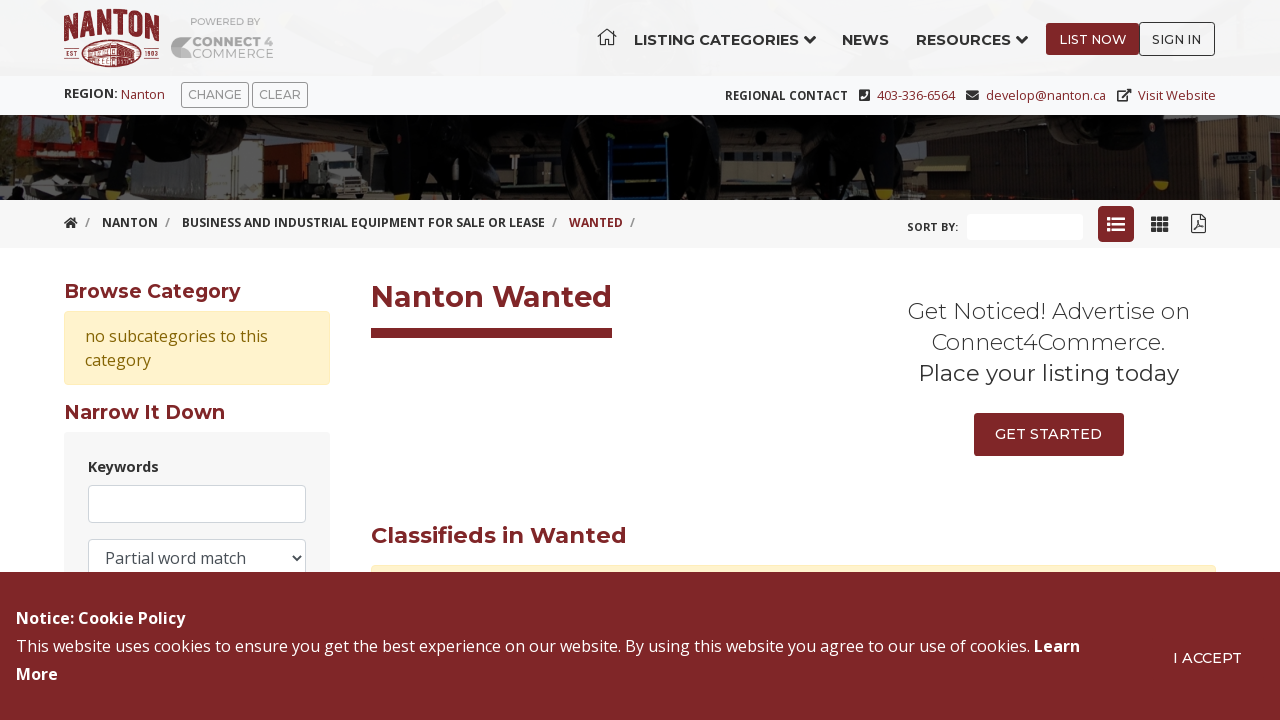

--- FILE ---
content_type: text/html; charset=UTF-8
request_url: https://nanton.connect4commerce.ca/category/251/Wanted.html
body_size: 8003
content:
<!DOCTYPE html> <html class="no-js"> <head><base href='https://nanton.connect4commerce.ca/' /> <meta charset="utf-8"> <meta http-equiv="X-UA-Compatible" content="IE=edge"> <title>Wanted</title> <meta name="description" content=""> <meta name="viewport" content="width=device-width, initial-scale=1, user-scalable=no"> <meta name="viewport" content="width=device-width, initial-scale=1.0"> <link rel="stylesheet" type="text/css" href="geo_templates/connect4commerce/external/css/bootstrap.css" /> <link rel="stylesheet" type="text/css" href="geo_templates/default/external/jquery-ui/jquery-ui.min.css?_=428e0" /> <link rel="stylesheet" type="text/css" href="geo_templates/default/external/css/normalize.css?_=428e0" /> <link rel="stylesheet" type="text/css" href="geo_templates/default/external/css/default.css?_=428e0" /> <link rel="stylesheet" type="text/css" href="geo_templates/connect4commerce/external/css/bootstrap.css?_=428e0" /> <link rel="stylesheet" type="text/css" href="geo_templates/default/external/css/addon/geographic_navigation/navigation.css?_=428e0" /> <link rel="stylesheet" type="text/css" href="geo_templates/connect4commerce/external/css/custom.css?_=428e0" /><script src="js/jquery.min.js?_=428e0"></script> <script src="js/jquery-ui.min.js?_=428e0"></script> <script src="js/jquery.ui.touch-punch.min.js?_=428e0"></script> <script src="geo_templates/default/external/js/system/browsing/category_popup.js?_=428e0"></script> <script src="addons/listing_watchlist/js/core.js?_=428e0"></script> <script src="geo_templates/connect4commerce/external/js/bootstrap.min.js?_=428e0"></script> <script src="geo_templates/default/external/js/gjmain.js?_=428e0"></script> <script src="geo_templates/default/external/js/plugins/utility.js?_=428e0"></script> <script src="geo_templates/default/external/js/plugins/simpleCarousel.js?_=428e0"></script> <script src="geo_templates/default/external/js/plugins/lightbox.js?_=428e0"></script> <script src="geo_templates/default/external/js/plugins/imageFade.js?_=428e0"></script> <script src="geo_templates/default/external/js/plugins/progress.js?_=428e0"></script> <script src="geo_templates/default/external/js/plugins/tabs.js?_=428e0"></script> <script src="geo_templates/default/external/js/plugins/jQueryRotate.js?_=428e0"></script> <script src="addons/geographic_navigation/regions.js?_=428e0"></script> <style type="text/css">
    
    
    
    
    
    #page-heading {
        background-image: url('addons/c4c_core/media/region-982-accent.jpg') !important;
        background-colour: #802628 !important;
        position: relative;
    }
    
    #page-heading:after {
        background: rgba(0,0,0,0.65);
        content: "";
        position: absolute;
        width: 100%;
        height: 100%;
        top: 0;
        left: 0;
    }

    #main .main a:not(.btn):not(.button):not(.cancel):not(.edit):not(.delete):not(.badge):not(.user_links),
    #main .listing_maincol a:not(.btn):not(.button):not(.cancel):not(.edit):not(.delete):not(.badge):not(.user_links),
    .cart_item {
        color: #802628;
    }
    
    h1,
    h1.title,
    .color-primary,
    #region-nav a:not(.btn),
    #region-nav .region-current,
    .row .blog-post a .post-title,
    .row .blog-post a .post-more,
    .price,
    .listing_set article a:hover,
    .listing-side .seller-username a,
    .breadcrumb a:hover, 
    .breadcrumb .active, .breadcrumb-item.active,
    h1.title a, 
    h2.title a, 
    h3.title a,
    a.more {
        color: #802628 !important;
    }

    .btn-primary,
    .button,
    .galleryThumbs,
    .sidebar h3.subtitle,
    .badge-primary,
    .pagination .current,
    .results_column_header, .column_header,
    .form-wrapper button,
    .cookie-policy,
    #watchlistTabs li.activeTab {
        background-color: #802628 !important;
    }

    @media screen and (min-width: 991px) {
        #site-header .menu-main .menu-item-has-children .sub-menu {
            background-color: #802628;
        } 
    }
    
    @media screen and (max-width: 991px) {
        #site-header .menu-main {
            background-color: #802628;
        } 
    }
    
    .btn-primary,
    .listing_set.list article:hover,
    .listing_set.gallery article div.article_inner:hover,
    .featured_slider .item-frame .item:hover,
    .osi_slider .item-frame .item:hover {
        border-color: #802628 !important;
    }
    
    .form-wrapper button::before {
        border-right-color: #802628 !important;
    }

    #watchlistTabs {
        border-bottom-color: #802628 !important;
    }
    
    {* DO SECONDARY COLOR OVERRIDES *}
 
    #main .main a:hover:not(.btn):not(.button):not(.cancel):not(.edit):not(.delete):not(.badge):not(.user_links),
    .listing-side .seller-info a:hover {
        color: #802628;
    }
    
    h2.title,
    h3,
    .selectedRegion,
    .color-secondary,
    #inline-search div.is-more-closed:hover, 
    #inline-search div.is-more-open:hover, 
    #inline-search div.is-more-closed:hover::after, 
    #inline-search div.is-more-open:hover::after,
    .row .blog-post a .post-title:hover,
    .row .blog-post a:hover,
    a.more:hover,
    #site-header .btn-icon:hover,
    #fp-cats a:hover,
    #account-types .item .title {
        color: #802628 !important;
    }
    
    .to-top,
    .btn-secondary,
    #browse-bar .browse_mode_buttons a.view_mode_link.active,
    .listing-content .nav-tabs > li.active > a:focus,
    .listing-content .nav-tabs > li.active > a, 
    .listing-content .nav-tabs > li.active > a:hover,
    .badge-secondary,
    .pagination a:hover,
    #watchlistTabs li:hover{
        background-color: #802628 !important;
    }
    
    @media screen and (max-width: 991px) {
        #site-header .menu-main .heading:hover,
        #site-header .menu-main a:hover {
            background-color: #802628;
            color: rgb(255,255,255);
        }
    }
    
    .to-top,
    .btn-secondary {
        border-color: #802628 !important;
    }
    
    .listing-content .nav-tabs > li.active > a::before {
        border-top-color: #802628 !important;
    }
    
    .to-top,
    .btn-secondary,
    #browse-bar .browse_mode_buttons a.view_mode_link.active,
    .listing-content .nav-tabs > li.active > a:focus, 
    .listing-content .nav-tabs > li.active > a, 
    .listing-content .nav-tabs > li.active > a:hover,
    .sidebar h3.subtitle,
    .pagination a:hover,
    #fp-search a.more,
    #watchlistTabs li:hover{
        color: rgb(255,255,255) !important;
    }
    
    .hborder::after,
    h1::after,
    body.home #site-header .menu-main ul li:hover, 
    body:not(.home) #site-header .menu-main ul li:hover {
      border-bottom-color: #802628 !important;  
    }
    
    
    
    
    
    .home #page-heading::before,
    #outro::before {
        display: none !important;
    }
    
    .home #page-heading::after {
        background-image: none;
        background-color: rgba(0,0,0,0.75);
        width: 100%;
        top: 0;
        left: 0;
        max-width: none;
    }
    
    #promo-showcase {
        z-index: 4;    
    }
    
    .side-menu ul li:not(:last-child) a:hover, 
    .my-account ul li:not(:last-child) a:hover,
    .side-menu ul li a.user_links:hover,
    .my-account ul li a.user_links:hover {
        background-color: rgba(50,50,50,0.15) !important;
        border-bottom-color: rgba(50,50,50,0.15) !important;
        color: rgb(50,50,50) !important;
    }
    @media screen and (max-width: 991px) {
        #site-header .menu-main .sub-menu {
            background-color: rgba(0,0,0,0.25) !important;
        }
    }
    
</style> <script>
//<![CDATA[
jQuery(function () {  gjUtil.ready(); });
jQuery(window).load(gjUtil.load);
//]]>
</script> <script type="text/javascript">
//<![CDATA[
	addonNavigation.getParams = {'a' : '5','b' : '251'};
//]]>
</script> <link href="https://fonts.googleapis.com/css2?family=Montserrat:wght@200;300;400;500;700&family=Open+Sans:wght@200;300;400;700&display=swap" rel="stylesheet"> <link rel="apple-touch-icon-precomposed" sizes="144x144" href="https://www.connect4commerce.ca/geo_templates/connect4commerce/external/images/favicon/apple-touch-icon-144x144.png" /> <link rel="apple-touch-icon-precomposed" sizes="152x152" href="https://www.connect4commerce.ca/geo_templates/connect4commerce/external/images/favicon/apple-touch-icon-152x152.png" /> <link rel="icon" type="image/png" href="https://www.connect4commerce.ca/geo_templates/connect4commerce/external/images/favicon/favicon-32x32.png" sizes="32x32" /> <link rel="icon" type="image/png" href="https://www.connect4commerce.ca/geo_templates/connect4commerce/external/images/favicon/favicon-16x16.png" sizes="16x16" /> <meta name="application-name" content="Connect 4 Commerce"/> <meta name="msapplication-TileColor" content="#FFFFFF" /> <meta name="msapplication-TileImage" content="https://www.connect4commerce.ca/geo_templates/connect4commerce/external/images/favicon/mstile-144x144.png" /> <script async src="https://www.googletagmanager.com/gtag/js?id=UA-180538581-1"></script> <script>
	  window.dataLayer = window.dataLayer || [];
	  function gtag(){dataLayer.push(arguments);}
	  gtag('js', new Date());

	  gtag('config', 'UA-180538581-1');
</script> <script data-ad-client="ca-pub-5567997777745740" async src=https://pagead2.googlesyndication.com/pagead/js/adsbygoogle.js></script> <script>(function(w,d,s,l,i){w[l]=w[l]||[];w[l].push({'gtm.start':
new Date().getTime(),event:'gtm.js'});var f=d.getElementsByTagName(s)[0],
j=d.createElement(s),dl=l!='dataLayer'?'&l='+l:'';j.async=true;j.src=
'https://www.googletagmanager.com/gtm.js?id='+i+dl;f.parentNode.insertBefore(j,f);
})(window,document,'script','dataLayer','GTM-MSMS9HG');</script> </head> <body class="inside"> <noscript><iframe src="https://www.googletagmanager.com/ns.html?id=GTM-MSMS9HG" height="0" width="0" style="display:none;visibility:hidden"></iframe></noscript> <header id="site-header" class="site-header"> <div class="wrapper header-wrap"> <div class="logo"> <a href="https://nanton.connect4commerce.ca" rel="home" class="logo-link"> <img src="addons/c4c_core/media/region-982-logo.png" alt="Town of Nanton" /> <img src="geo_templates/connect4commerce/external/images/logo-poweredby-header.png" alt="Connect 4 Commerce" class="poweredby ml-2" /> </a> </div> <div class="menu"> <nav class="menu-main"> <ul id="menu-main-menu" class="header-main-menu"> <li class="menu-item d-none d-lg-inline-block"> <a href="https://nanton.connect4commerce.ca" class="btn-icon"><span class="fal fa-home"></span></a> </li> <li class="menu-item menu-item-has-children wide"> <span class="heading">Listing Categories</span> <div class="sub-menu"> <div class="row p-lg-4 row-equal-height no-gutters"> <div class="menu-item col col-12 col-lg-6 category-232"> <a href="category/232/Business-and-Industrial-Equipment-for-Sale-or-Lease.html"> <span class="row no-gutters"> <span class="col-3 pr-2 d-none d-lg-block"> <i class="fa-dolly-flatbed-alt fal fa-3x"></i> </span> <span class="col">
                                    Business and Industrial Equipment for Sale or Lease
                                                                  
                                </span> </span> </a> </div> <div class="menu-item col col-12 col-lg-6 category-308"> <a href="category/308/Businesses-and-Franchises-for-Sale.html"> <span class="row no-gutters"> <span class="col-3 pr-2 d-none d-lg-block"> <i class="fa-building fal fa-3x"></i> </span> <span class="col">
                                    Businesses and Franchises for Sale
                                                                  
                                </span> </span> </a> </div> <div class="menu-item col col-12 col-lg-6 category-16"> <a href="category/16/Commercial-Real-Estate.html"> <span class="row no-gutters"> <span class="col-3 pr-2 d-none d-lg-block"> <i class="fa-sign fal fa-3x"></i> </span> <span class="col">
                                    Commercial Real Estate
                                                                  
                                </span> </span> </a> </div> <div class="menu-item col col-12 col-lg-6 category-234"> <a href="category/234/Business-Services.html"> <span class="row no-gutters"> <span class="col-3 pr-2 d-none d-lg-block"> <i class="fa-chart-line fal fa-3x"></i> </span> <span class="col">
                                    Business Services
                                                                  
                                </span> </span> </a> </div> <div class="menu-item col col-12 col-lg-6 category-235"> <a href="category/235/Suppliers-and-Wholesalers.html"> <span class="row no-gutters"> <span class="col-3 pr-2 d-none d-lg-block"> <i class="fa-warehouse-alt fal fa-3x"></i> </span> <span class="col">
                                    Suppliers and Wholesalers
                                                                  
                                </span> </span> </a> </div> <div class="menu-item col col-12 col-lg-6 category-233"> <a href="category/233/Learning-and-Events.html"> <span class="row no-gutters"> <span class="col-3 pr-2 d-none d-lg-block"> <i class="fa-graduation-cap fal fa-3x"></i> </span> <span class="col">
                                    Learning and Events
                                                                  
                                </span> </span> </a> </div> </div> </div> </li> <li class="menu-item"><a href="https://www.connect4commerce.ca/resources/business-news/">News</a></li> <li class="menu-item menu-item-has-children"> <span class="heading">Resources</span> <ul class="sub-menu"> <li class="menu-item"><a href="https://www.connect4commerce.ca/resources/help/">Help</a></li> <li class="menu-item"><a href="https://www.connect4commerce.ca/resources/how-it-works/">How to Place a Listing on Connect4Commerce</a></li> <li class="menu-item"><a href="https://www.connect4commerce.ca/resources/pricing/">Pricing</a></li> <li class="menu-item"><a href="https://www.connect4commerce.ca/resources/about/">Company</a></li> </ul> </li> <li class="menu-item d-lg-none"> <a href="index.php?a=1" class="btn btn-lg btn-secondary mx-4 my-2 d-block">List Now</a> <a href="index.php?a=10" class="btn btn-lg btn-secondary mx-4 my-2 d-block">Sign In</a> </li> </ul> </nav> <a href="index.php?a=1" class="btn btn-sm btn-primary d-none d-lg-inline-block ml-2">List Now</a> <a href="index.php?a=10" class="btn btn-sm btn-outline d-none d-lg-inline-block">Sign In</a> <a href="index.php?a=19" class="btn-icon d-lg-none"><span class="fas fa-search"></span></a> <a href="index.php?a=4" class="btn-icon d-lg-none"><span class="fas fa-user"></span></a> <span class="fas fa-bars main-menu-btn btn-icon d-lg-none"></span> </div> </div> <div id="region-nav"> <div class="wrapper"> <div class="row"> <div class="col-12 col-lg-auto text-center text-lg-left"> <span class="region-label">Region:</span> <span class="region-current">Nanton</span> <span class="geographic_navigation_changeLink btn btn-outline btn-xs">Change</span> <a href="https://www.connect4commerce.ca/index.php?region=0" class="btn btn-outline btn-xs">Clear</a> </div> <div class="col-12 col-lg text-center text-lg-right pt-1 d-none d-sm-block"> <span class="label">Regional Contact</span> <i class="fas fa-phone-square mr-1 ml-2"></i> <a href="tel:403-336-6564">403-336-6564</a> <i class="fas fa-envelope mr-1 ml-2"></i> <a href="/cdn-cgi/l/email-protection#dcb8b9aab9b0b3ac9cb2bdb2a8b3b2f2bfbd"><span class="__cf_email__" data-cfemail="5f3b3a293a33302f1f313e312b3031713c3e">[email&#160;protected]</span></a> <i class="fas fa-external-link-alt mr-1 ml-2"></i> <a href="https://www.nanton.ca" target="_blank">Visit Website</a> </div> </div> </div> </div> </header> <div class="offcanvas-wrapper"> <section id="page-heading" class="page-heading"> <div class="wrapper"> <span class="title"></span> </div> </section> <section id="main"> <div id="browse-bar"> <div class="wrapper"> <nav class="breadcrumb"> <a href="https://nanton.connect4commerce.ca" class="highlight"><i class="fas fa-home"></i> </a> <a href="https://nanton.connect4commerce.ca">Nanton</a> <a href="category/232/Business-and-Industrial-Equipment-for-Sale-or-Lease.html">					Business and Industrial Equipment for Sale or Lease
				</a> <div class="active">					Wanted
				</div> </nav> <div class="browse_mode_buttons"> <span class="label">Sort By:</span> <span class="select"> <a href="category/251/Wanted.html" style="display: none;"></a> <select name="c" class="browse_sort_dropdown field"> <option value="0" selected="selected"></option> <option value="1">Lowest Price</option> <option value="2">Highest Price</option> <option value="4">Most Recent</option> <option value="5">Title</option> <option value="7">City</option> <option value="69">Ending Soon</option> </select> </span> <a href="index.php?a=5&amp;b=251&amp;c=0&amp;browse_view=list" id="browse_view_btn_list" class="view_mode_link active d-none d-sm-inline-block" title="List"> <i class="fas fa-list"></i> </a> <a href="index.php?a=5&amp;b=251&amp;c=0&amp;browse_view=gallery" id="browse_view_btn_gallery" class="view_mode_link d-none d-sm-inline-block" title="Gallery"> <i class="fas fa-th"></i> </a> <span class="actions"><a href="https://nanton.connect4commerce.ca/AJAX.php?controller=addon_c4c_core&action=generateResults" class="" title="Generate PDF"><i class="fal fa-file-pdf"></i></a></span> </div> </div> </div> <div class="wrapper"> <div class="row"> <div class="col-12 col-lg-3 col-side mb-4 mb-lg-0"> <h3 class="section-collapser no-tmrgn">Browse Category</h3> <div class="content-box"><div class="alert alert-warning">
            no subcategories to this category
		</div></div> <h3 class="section-collapser no-tmrgn">Narrow It Down</h3> <div> <div id="inline-search" class="p-4"> <form action="index.php" method="get"> <div class="form-group"> <label for="s[keywords]">Keywords</label> <input type="text" name="s[keywords]" id="s[keywords]" value="" class="form-control" /> </div> <select class="form-control" name="s[wordmatch]"> <option value="0" >Partial word match</option> <option value="1" >Whole word match</option> <option value="2" >By item # only</option> </select> <div class="mt-3"> <input type="checkbox" name="s[search_titles]" value="1" id="s[search_titles]" checked="checked" /> <label for="s[search_titles]">Search Titles</label> </div> <div> <input type="checkbox" name="s[search_descriptions]" value="1" id="s[search_descriptions]" /> <label for="s[search_descriptions]">Search Descriptions</label> </div> <input type="hidden" name="s[wordmatch]" value="0" /> <div class="section-header">Price</div> <div class="form-group"> <label class="price-label">Low Limit</label> <input type="text" value="" name="s[price_min]" id="s[price_min]" class="form-control" /> </div> <div class="form-group"> <label class="price-label">High Limit</label> <input type="text" value="" name="s[price_max]" id="s[price_max]" class="form-control" /> </div> <div class="clear"></div> <div class="submit-float"> <input type="hidden" name="a" value="5" /> <input type="hidden" name="b" value="251" /> <input type="submit" class="btn btn-secondary btn-lg" value="Refine Results" /> </div> <div class="clear"></div> </form> </div> </div> <div class="d-none d-lg-block"> <div class="bm-zone" style="margin: auto; width: 100%; max-width: 300px;"> <a href="https://www.connect4commerce.ca/resources/how-it-works/" target="_blank" id="sample-banner-2"> <img src="https://nanton.connect4commerce.ca/addons/banner_manager/banners/sample-banner-1611092114.jpg" alt="Sample Banner" style="max-width: 100%;" /> </a> </div> </div> </div> <div class="col-12 col-lg-9"> <div id="content_column_wide"> <div class="category-intro row"> <div class="col-12 col-lg-7"> <h1>Nanton Wanted</h1> <p></p> </div> <div class="col-12 col-lg-5 text-center py-4 py-lg-0"> <div class="bm-zone" style="margin: auto; width: 100%; max-width: 300px;"> <p class="lead text-center">Get Noticed! Advertise on Connect4Commerce.<br /> <strong>Place your listing today</strong></p> <a href="https://www.connect4commerce.ca/resources/how-it-works/" class="btn btn-lg btn-secondary mt-4">Get Started</a> </div> </div> </div> <div class="bg-light text-center"> </div> <div class="clear"></div> <div class="content_box"> <h2 class="title">Classifieds in Wanted</h2> <div class="alert alert-warning">
		Sorry! There are no "classified ads" currently in this category. Please check back soon!
	</div> </div> <div class="content_box"> <h2 class="title">Auctions in Wanted</h2> <div class="alert alert-warning">
		Sorry! There are no "auctions" currently listed in this category. Please check back soon!
	</div> </div> <br /> <div class="recent_posts p-0 row justify-content-center text-left"> <article class="col col-12 col-sm-6 col-md-4 col-xl-3 blog-post feed mb-4"> <a href="https://www.connect4commerce.ca/resources/business-news/understand-the-buyers-journey-to-boost-sales/"> <span class="row row-eq-height no-gutters"> <span class="post-image col-12"> <img src="https://www.connect4commerce.ca/resources/wp-content/uploads/2024/06/Sales-appointment-coffee-i1MXZuHqD2k-unsplash-300x200.jpg" class="wp-post-image" alt="Understand the Buyers Journey to Boost Sales"> </span> <span class="col-12 post-info"> <span class="post-title">Understand the Buyers Journey to Boost Sales</span> <span class="post-excerpt">Seven Tips to help your small business with more consistent sales results by Mario Toneguzzi, Connect4Commerce contributor These days people are bombarded with calls and emails. Somebody&#8217;s...</span> <span class="post-more">Read More</span> </span> </span> </a> </article> <article class="col col-12 col-sm-6 col-md-4 col-xl-3 blog-post feed mb-4"> <a href="https://www.connect4commerce.ca/resources/business-news/social-media-marketing-for-canadian-small-businesses/"> <span class="row row-eq-height no-gutters"> <span class="post-image col-12"> <img src="https://www.connect4commerce.ca/resources/wp-content/uploads/2024/04/Social-Media-symbols-15r9RAOy38Q-unsplash-300x213.jpg" class="wp-post-image" alt="Social Media Marketing for Canadian Small Businesses"> </span> <span class="col-12 post-info"> <span class="post-title">Social Media Marketing for Canadian Small Businesses</span> <span class="post-excerpt">Social media marketing for small businesses doesn't need to be hard. Learn about these 10 Easy steps for maximizing your social media impact.</span> <span class="post-more">Read More</span> </span> </span> </a> </article> <article class="col col-12 col-sm-6 col-md-4 col-xl-3 blog-post feed mb-4"> <a href="https://www.connect4commerce.ca/resources/business-news/tax-time-brings-challenges-for-canadian-small-businesses/"> <span class="row row-eq-height no-gutters"> <span class="post-image col-12"> <img src="https://www.connect4commerce.ca/resources/wp-content/uploads/2024/03/Tax-sign-jon-tyson-qAQsVsSxp_w-unsplash-1-300x240.jpg" class="wp-post-image" alt="Tax Time Brings Challenges for Canadian Small Businesses"> </span> <span class="col-12 post-info"> <span class="post-title">Tax Time Brings Challenges for Canadian Small Businesses</span> <span class="post-excerpt">Tax time brings tax challenges for Canadian small businesses. Learn more about these challenges as well as tax strategies for Canadian small business owners. </span> <span class="post-more">Read More</span> </span> </span> </a> </article> <article class="col col-12 col-sm-6 col-md-4 col-xl-3 blog-post feed mb-4"> <a href="https://www.connect4commerce.ca/resources/business-news/alberta-small-business-outlook-2024/"> <span class="row row-eq-height no-gutters"> <span class="post-image col-12"> <img src="https://www.connect4commerce.ca/resources/wp-content/uploads/2024/01/Forecast-line-Unsplash-300x200.jpg" class="wp-post-image" alt="Alberta Small Business Outlook 2024"> </span> <span class="col-12 post-info"> <span class="post-title">Alberta Small Business Outlook 2024</span> <span class="post-excerpt">Alberta’s Small Businesses Face Increased Costs and Slowing Economy in 2024 Mario Toneguzzi, Connect4Commerce contributor Alberta small businesses have faced some extremely challenging times in the...</span> <span class="post-more">Read More</span> </span> </span> </a> </article> </div> </div> </div> </div> </div> </section> <section class="outro" id="outro"> <div class="wrapper"> <div class="row"> <div class="col-12 "> <h3>Get business tips straight to your inbox</h3> <p>Our team of industry experts has over 30 years of experience in business development. Get business tips and tricks for every stage of the business life cycle delivered straight to your inbox each week. You&rsquo;ll also be the first to hear about new and updated listings in your searches.
</p> <a class="btn btn-ghost btn-lg" href="#subscribe-box" type="button" data-toggle="modal" data-target="#subscribe-box">Sign Up</a> </div> </div> </div> </section> <footer id="site-footer" class="site-footer"> <div class="wrapper"> <div class="row"> <div class="col col-12 col-md-6 col-lg text-center text-md-right br-thin"> <div class="text-center"> <img src="addons/c4c_core/media/region-982-logo.png" alt="Town of Nanton" /><br /> <img src="geo_templates/connect4commerce/external/images/logo-poweredby-footer.png" alt="Connect 4 Commerce" class="poweredby mt-4" /> </div> </div> <div class="col-12 col-sm text-center text-lg-left py-4 py-lg-0"> <strong>Regional Contact</strong><br /> <span class="d-block">Georgina Sharpe</span> <a href="tel:403-336-6564">403-336-6564</a><br /> <a href="/cdn-cgi/l/email-protection#385c5d4e5d545748785659564c5756165b59"><span class="__cf_email__" data-cfemail="4e2a2b382b22213e0e202f203a2120602d2f">[email&#160;protected]</span></a><br /> <a href="https://www.nanton.ca" class="btn btn-outline btn-sm mt-4" target="_blank">Visit Website</a> </div> <div class="col-2 col-lg d-none d-lg-block"> <nav> <strong>Resources</strong> <ul> <li><a href="https://www.connect4commerce.ca/resources/help/">Help</a></li> <li><a href="https://www.connect4commerce.ca/resources/how-it-works/">How to Place a Listing on Connect4Commerce</a></li> <li><a href="https://www.connect4commerce.ca/resources/pricing/">Pricing</a></li> </ul> </nav> </div> <div class="col-2 col-lg d-none d-lg-block"> <nav> <strong>About Us</strong> <ul> <li><a href="https://www.connect4commerce.ca/resources/about/">Company</a></li> <li><a href="https://www.connect4commerce.ca/resources/business-news/">News</a></li> <li><a href="https://www.connect4commerce.ca/resources/privacy-policy/">Privacy Policy</a></li> <li><a href="https://www.connect4commerce.ca/resources/terms-of-use/">Terms & Conditions</a></li> </ul> </nav> </div> <div class="col col-12 col-xl-4 text-center text-xl-left pt-5 pt-xl-0">    
                Connect4Commerce is Canada’s preferred marketplace for business.
                <p class="pt-4">Copyright &copy; 2026 Connect 4 Commerce a property of Luna Media Inc. </p> <p class="pt-4"><a href="https://www.blufyremedia.com" target="_blank">Crafted by BluFyre Media</a></p> </div> </div> </div> </footer> <span class="to-top"><span class="fas fa-arrow-up"></span></span> <div class="site-overlay"></div> <div class="modal fade" id="subscribe-box" tabindex="-1" role="dialog" aria-labelledby="exampleModalLabel" aria-hidden="true"> <div class="modal-dialog" role="document"> <div class="modal-content"> <div class="modal-header"> <div class="modal-image"></div> <h2 class="modal-title hborder" id="exampleModalLabel">Get business tips straight to your inbox</h2> <button type="button" class="close" data-dismiss="modal" aria-label="Close"> <span aria-hidden="true">×</span> </button> </div> <div class="modal-body"> <p>Get business tips and tricks for every stage of the business life cycle delivered straight to your inbox each week. You’ll also be the first to hear about new and updated listings in your searches. </p> <link href="//cdn-images.mailchimp.com/embedcode/classic-10_7.css" rel="stylesheet" type="text/css"> <style type="text/css">
	#mc_embed_signup{background:#fff; clear:left; font:14px Helvetica,Arial,sans-serif; }
	/* Add your own Mailchimp form style overrides in your site stylesheet or in this style block.
	   We recommend moving this block and the preceding CSS link to the HEAD of your HTML file. */
</style> <div id="mc_embed_signup"> <form action="https://lunamedia.us10.list-manage.com/subscribe/post?u=6e26f4a79ba299cbe6f97198e&amp;id=b256adeda4" method="post" id="mc-embedded-subscribe-form" name="mc-embedded-subscribe-form" class="validate" target="_blank" novalidate="novalidate"> <div id="mc_embed_signup_scroll"> <div class="indicates-required"><span class="asterisk">*</span> indicates required</div> <div class="mc-field-group"> <label for="mce-EMAIL">Email Address  <span class="asterisk">*</span></label> <input type="email" value="" name="EMAIL" class="required email" id="mce-EMAIL" aria-required="true"> </div> <div class="mc-field-group"> <label for="mce-FNAME">First Name <span class="asterisk">*</span></label> <input type="text" value="" name="FNAME" class="required" id="mce-FNAME" aria-required="true"> </div> <div class="mc-field-group"> <label for="mce-LNAME">Last Name </label> <input type="text" value="" name="LNAME" class="" id="mce-LNAME"> </div> <h3 class="no-tmrgn">Information You Would Like To Receive</h3> <p>Please select the types of information you would like to receive from us. By subscribing, you are consenting to receive the relevant emails.</p> <div class="checkbox-group"> <div class="input-group"> <div class="input-group-prepend"> <span class="input-group-text"><input type="checkbox" value="2" name="group[23221][2]" id="mce-group[23221]-23221-1"></span> </div> <div class="form-control"><label for="mce-group[23221]-23221-1">General Business News</label></div> </div> <div class="input-group"> <div class="input-group-prepend"> <span class="input-group-text"><input type="checkbox" value="4" name="group[23221][4]" id="mce-group[23221]-23221-2"></span> </div> <div class="form-control"><label for="mce-group[23221]-23221-2">Business Listings</label></div> </div> </div> <div id="mce-responses" class="clear"> <div class="response alert alert-danger" id="mce-error-response" style="display:none"></div> <div class="response alert alert-success" id="mce-success-response" style="display:none"></div> </div> <div style="position: absolute; left: -5000px;" aria-hidden="true"><input type="text" name="b_6e26f4a79ba299cbe6f97198e_b256adeda4" tabindex="-1" value=""></div> <div class="clear text-center"><button type="submit" name="subscribe" id="mc-embedded-subscribe" class="btn btn-primary btn-lg">Subscribe</button></div> </div> </form> </div> <script data-cfasync="false" src="/cdn-cgi/scripts/5c5dd728/cloudflare-static/email-decode.min.js"></script><script type="text/javascript" src="//s3.amazonaws.com/downloads.mailchimp.com/js/mc-validate.js"></script><script type="text/javascript">(function($) {window.fnames = new Array(); window.ftypes = new Array();fnames[0]='EMAIL';ftypes[0]='email';fnames[1]='FNAME';ftypes[1]='text';fnames[2]='LNAME';ftypes[2]='text';}(jQuery));var $mcj = jQuery.noConflict(true);</script> </div> </div> </div> </div> <div class="cookie-policy bottom"> <div class="row"> <div class="col-12 col-sm"> <p><strong>Notice: Cookie Policy</strong><br />
		This website uses cookies to ensure you get the best experience on our website. By using this website you agree to our use of cookies. 
        <strong><a href="https://www.connect4commerce.ca/resources/privacy-policy/">Learn More</a></strong> </p> </div> <div class="col-12 col-sm-auto align-self-end pb-sm-4"> <a href="https://nanton.connect4commerce.ca/index.php?cookie_policy=accepted" class="btn btn-secondary btn-lg">I Accept</a> </div> </div> </div> <script src="geo_templates/connect4commerce/external/js/custom.js"></script> <link rel="stylesheet" type="text/css" href="geo_templates/connect4commerce/external/css/deferred.css?v=1" /> <script src="geo_templates/connect4commerce/external/js/bootstrap.min.js?v=1"></script> <script src="geo_templates/connect4commerce/external/js/common.js?v=1"></script> </div> <script defer src="https://static.cloudflareinsights.com/beacon.min.js/vcd15cbe7772f49c399c6a5babf22c1241717689176015" integrity="sha512-ZpsOmlRQV6y907TI0dKBHq9Md29nnaEIPlkf84rnaERnq6zvWvPUqr2ft8M1aS28oN72PdrCzSjY4U6VaAw1EQ==" data-cf-beacon='{"version":"2024.11.0","token":"f8e9294036894e65912426d1abf706d9","r":1,"server_timing":{"name":{"cfCacheStatus":true,"cfEdge":true,"cfExtPri":true,"cfL4":true,"cfOrigin":true,"cfSpeedBrain":true},"location_startswith":null}}' crossorigin="anonymous"></script>
</body> </html>

--- FILE ---
content_type: text/html; charset=utf-8
request_url: https://www.google.com/recaptcha/api2/aframe
body_size: 265
content:
<!DOCTYPE HTML><html><head><meta http-equiv="content-type" content="text/html; charset=UTF-8"></head><body><script nonce="1MdhbomM9CcrWShbuYt1Jw">/** Anti-fraud and anti-abuse applications only. See google.com/recaptcha */ try{var clients={'sodar':'https://pagead2.googlesyndication.com/pagead/sodar?'};window.addEventListener("message",function(a){try{if(a.source===window.parent){var b=JSON.parse(a.data);var c=clients[b['id']];if(c){var d=document.createElement('img');d.src=c+b['params']+'&rc='+(localStorage.getItem("rc::a")?sessionStorage.getItem("rc::b"):"");window.document.body.appendChild(d);sessionStorage.setItem("rc::e",parseInt(sessionStorage.getItem("rc::e")||0)+1);localStorage.setItem("rc::h",'1768932550744');}}}catch(b){}});window.parent.postMessage("_grecaptcha_ready", "*");}catch(b){}</script></body></html>

--- FILE ---
content_type: text/css
request_url: https://nanton.connect4commerce.ca/geo_templates/default/external/css/addon/geographic_navigation/navigation.css?_=428e0
body_size: 201
content:
/* 7.3rc2-27-gb98a45a */

/* The new navigation styles, mimic category navigation from 5.1, adjusted
 * for 7.3 fluid layouts
 */


/*
 * Note: geographic_navigation_column could be used for table or for div, so
 * the div. or table. part is important in the selectors in this case..
 * 
 * (Table is used with option to "sort across columns")
 */
div.geographic_navigation_column {
	float: left;
}
div.geographic_navigation_column ul {
	margin: 0;
	padding: .3em;
}

div.geographic_navigation_column ul li.element {
	list-style: none;
	font-weight: bold;
	font-size: .75rem;
	padding: .3em 0;
	margin: 0;
}

table.geographic_navigation_column {
	width: 100%;
}
table.geographic_navigation_column td.element {
	font-weight: bold;
}

.geographic_navigation_column ul.sub_regions li.element {
	/* specific to sub-categories */
	list-style: circle;
	font-weight: normal;
	padding: 0;
	margin: 0 0 0 1.25em;
}

#geoNavChangeBox {
	/* Change box for changing geo navigation location */
	border: thin solid #666;
	background-color: white;
	padding: 1em;
	display: inline-block;
	
	z-index: 50;
}

.narrowRegionLevel {
	float: left;
	padding: .625em;
	border-right: thin solid #a5a5a5;
}

.narrowRegionLink {
	cursor: pointer;
}
.narrowRegionLink:hover {
	text-decoration: underline;
}

.selectedRegion {
	font-weight: bold;
	color: #7CA93A;
}

.narrowRegionSelect {
	list-style: none;
	margin: 0;
	padding: 0;
}

.geographic_navigation_changeLink {
	/* Change location link */
	cursor: pointer;
}

.category_navigation_box {
	/*  Add a max-height to keep navigation from getting too long, and make it scroll */
	max-height: 25em;
	overflow: auto;
}


--- FILE ---
content_type: text/css
request_url: https://nanton.connect4commerce.ca/geo_templates/connect4commerce/external/css/custom.css?_=428e0
body_size: 9443
content:
/* REFERENCE GUIDE

COLOR				HEX				RGB
------------------------------------------------
BLUE:				#08a3da			24,66,143
RED:				#d92027			217,32,39 
GREEN:				#86c716			134,199,22
GREY - DARK:		#444444			68,68,68
GREY - MEDIUM:		#888888			50,50,50
GREY - LIGHT:		#dcdcdc			220,220,220
GREY - LIGHTEST:	#f5f5f5			247,247,247

*/

/*
COLOUR CHART
-------------
PRIMARY         18428F      24,66,143
CANARY          FEBE10      254,190,16
SIGNED DEAL     545456      84,85,86

*/

@import url("style.css");

/* ########## GENERAL STYLES ########## */

.btn-lg.btn-outline {
    line-height: calc(1.5em - 2px);
}

/* ########## CORE TYPOGRAPHY STYLES ########## */


.text-accent-box {
	color: rgb(255,255,255);
	display: inline-block;
	line-height: 1.25em;
	margin: -0.25em 0;
	padding: 0 0.25em;
}

h1.title a,
h2.title a,
h3.title a {
	font-family: 'Open Sans', sans-serif;
	font-size: 1rem;
	color: rgb(24,66,143) !important;
}

h1.title,
h2.title,
h3.title{
	font-family: 'Montserrat', sans-serif !important;
	font-weight: 700;
	margin: 0.5em 0;
	padding: 0.25em 0; 
    background: none;
}

h1.title {
	font-size: 1.6em;
	color: rgb(24,66,143);	
}

h2.title {
	font-size: 1.4em;
	margin-top: 2em;
	color: rgb(24,66,143);	
}

h3.title {
	font-size: 1.2em;
	margin-top: 2em;
	color: rgb(254,190,16);	
}

h1.subtitle, h3.subtitle {
	background: none;
	font-weight: 600;
	margin: 0.5em 0;
	font-size: 1em;
    text-transform: none;
}

.card h2,
.card h3,
.card h4,
.card h5 {
    margin-top: 1em;
    color: rgb(50,50,50);
}

h1.my_account {
    border: none;
    margin-top: 0;
}

.card .subtitle {
    margin: 0;
}

hr {
    margin: 1.5em auto;
}


/* ########## TOP BAR STYLES ########## */

#page-heading {
	position: relative;
}

.home #page-heading {
    top: 60px;
}


#page-heading .wrapper {
	padding: 1em 0;
	color: rgb(181,186,191);
	position: relative;
	height: 100%;
}

#page-heading .title {
	font-family: 'Montserrat', sans-serif !important;
	font-size: 3em;
	display: block;
	color: rgb(255,255,255);
	text-shadow: 1px 1px 1px rgba(0,0,0,0.5);
}

#page-heading .subtitle {
	font-size: 1.2em;
	display: block;
	font-style: italic;
}

#page-heading .description {
	font-size: 1.2em;
	display: block;
	color: rgb(255,255,255);
}

.home #page-heading {
	background: rgb(50,50,50) url('../images/slides/default.jpg') no-repeat bottom center;
	background-size: cover;
	text-align: center;
    height: 500px;
}

.inside #page-heading .title {
	font-size: 2.5em;
    position: absolute;
    bottom: 0.5em;
    line-height: 1em;
}

@media only screen and (max-height: 600px) {
    .home #page-heading {
        height: auto !important;
    }
}

.home #page-heading:before {
    display: block;
    content: '';
    width: 40%;
    height: 100%;
    position: absolute;
    top: 0;
    right: 0;
    z-index: 3;
    background: transparent url('../images/hero-overlay-top-right.png') no-repeat top right;
    background-size: contain;
    max-width: 600px;
}

.home #page-heading:after {
    display: block;
    content: '';
    width: 40%;
    height: 100%;
    position: absolute;
    bottom: 0;
    left: 0;
    z-index: 3;
    background: transparent url('../images/hero-overlay-bottom-left.png') no-repeat bottom left;
    background-size: contain;
    max-width: 600px;
}

.logo-link:hover {
    text-decoration: none;
}

/* ########## REGION BAR STYLES ########## */

header .poweredby {
    display: none;
}

#site-header .header-wrap {
    height: 60px;
}

@media only screen and (min-width: 576px) {
   
    header .poweredby {
        display: inline-block;
        max-height: 40px;
    }
    
    #site-header .header-wrap {
        height: auto;
    }
    
}

#region-nav {
    background: #f8f9fa !important;
    padding: 0.5em 0;
    font-size: 0.8rem;
    color: rgba(50,50,50);
    font-weight: 500;
}

#region-nav .region-label {
    font-weight: 700;
    text-transform: uppercase;
}

#region-nav .region-current {
    margin-right: 1em;   
}

#region-nav .btn-outline {
    border: 1px solid rgba(50,50,50,0.5);
    color: rgba(50,50,50,0.5);
    visibility: visible !important;
}

#region-nav .btn-outline:hover {
    border: 1px solid rgba(50,50,50,1);
    color: rgba(50,50,50,1);
}

.btn-xs {
    font-size: 0.75rem !important;
    padding: 0.25em 0.5em;
}

body,html {
    position: relative;
    height: 100%;
}

#geoNavChangeBox {
    position: absolute !important;
    z-index: 998;
    width: 90%;
    max-width: 500px;
    top: 30% !important;
    left: 50% !important;
    transform: translate(-50%,0);
    box-shadow: 0 0 10px 10px rgba(0,0,0,0.25);
    background-color: #fff;
    background-clip: padding-box;
    border: 1px solid rgba(0,0,0,.2);
    border-radius: .3rem;
}

.narrowRegionLevel {
    float: none !important;
    border: none;
    padding: 0;
}

.narrowRegionLink {
    padding: 0.5em;
    display: block;
}

.selectedRegion {
    background: rgb(247,247,247);
    color: rgb(254,190,16);
}

.narrowRegionSelect .list-group-item:first-child {
    border-top-width:  0.25em;
}

/* ########## CONTENT STYLES ########## */

#main .wrapper {
    padding: 2em 0;    
}

#intro {
    position: relative;    
}

#intro .features .label {
    text-transform: uppercase;
    font-weight: 600;
    display: block;
    margin:  0 0 0.5em 0;
    line-height: 1.2em;
}

#intro .features p {
    font-size: 0.9rem;
    line-height: 1em;
    margin: 0;  
}

#intro h1:after {
    display: none;
}


/* ########## FRONT PAGE SEARCH STYLES ########## */

#fp-search {
	margin: 0 auto;
	position: relative;
	color: rgb(255,255,255);
	width: 90%;
	padding: 0;
	z-index: 998;
}

#fp-search form {
	display: block;
	width: 100%;
    margin: 0 auto;
}

#fp-search input[type="text"],
#fp-search select {
	border: none;
	background: rgb(255,255,255);
	padding: 1.5em 1em;
	height: 100%;
	font-family: 'Open Sans', sans-serif;
	color: rgb(50,50,50);
	font-size: 1em;
	font-weight: normal;
	margin: 0;
	width: 100%;
	max-width: 100%;
    border-radius: 0 !important;
}

#fp-search input[type="text"] {
    border-radius: 0.3em 0 0 0.3em !important;   
}

#fp-search input.keyword {
    max-width: none !important;
}

#fp-search .btn {
	display: block;
    margin: 0;
    height: 100%;
    width: 100%;    
	font-family: 'Montserrat', sans-serif !important;
	text-transform: uppercase;
    border-radius: 0 0.3em 0.3em 0 !important;
    font-weight: 600;
}

#fp-search .btn i {
	margin-left: 0.5em;	
}

#fp-search .btn:hover {
    background: rgba(24,66,143,1);
    color: rgb(255,255,255);
}

/* ########## FRONT PAGE CATEGORIES STYLES ########## */

#fp-cats {
	margin: 0 auto;
	position: relative;
	color: rgb(255,255,255);
	width: 100%;
	padding: 2em 0 0 0;
	z-index: 998;
    text-transform: uppercase;
    font-weight: 500;
}

#fp-cats .wrapper {
    max-width: 900px;
}

#fp-cats a {
    color: rgb(50,50,50);
}

#fp-cats a:hover {
    text-decoration: none;
    color: rgb(254,190,16);
}


/* ########## SECTION SPECIFIC STYLES ########## */

.category-intro {
    margin-bottom: 2em;
    text-transform: none;
    font-size: 1em;
}

.category-intro p {
	padding: 0;	
	margin: 0;
}

#main .fp-section .wrapper {
    padding: 4em 0;
}

.fp-section .subcats {
    padding-left: 4em;
    margin-left: 2em;
    border-left: 1px solid rgba(50,50,50,0.25);
    font-size: 0.9em;
}

.fp-section .subcats ul,
.fp-section .subcats li.element {
    padding: 0;
    margin: 0;
}

.fp-section .subcats a:not(.btn) {
    color: rgb(50,50,50);
    font-weight: normal;
}

.fp-section .bm-zone {
    padding: 0;
}

.fp-section p {
    margin: 0 0 1em 0;
}


/* ########## ACCENT BOX STYLES ########## */

.accent-box {
	background: rgb(247,247,247);
	position: relative;
	border-radius: 0.25em;
	overflow: hidden;
	border: 1px solid rgb(247,247,247);
}


/* ########## BROWSING BAR STYLES ########## */

#browse-bar {
	background: rgb(247,247,247);
	color: rgb(50,50,50);
	overflow: hidden;
	text-shadow: none;
	position: relative;
	text-transform: uppercase;
	min-height: 3em;
    padding: 0;
}

#browse-bar .wrapper { 
	padding: 0;
}

#browse-bar .label {
	font-weight: 700;
	position: relative;

}

#browse-bar .breadcrumb {
	position: relative;
	top: 0.65em;
	text-shadow: none;
	background: none;
    border: none;
	margin: 0;
	color: rgb(50,50,50);
	display: none;
}

#browse-bar .breadcrumb a,
#browse-bar .breadcrumb div,
#browse-bar .breadcrumb .active,
#browse-bar .breadcrumb .highlight {
	display: inline-block;	
	text-shadow: none;
	background: none;
	margin: 0;
	color: rgb(50,50,50);
	font-weight: 700;
}

#browse-bar .breadcrumb a, 
#browse-bar .breadcrumb div {
	padding: 0 0 0 2em;
	line-height: 2.2em;
}

#browse-bar .breadcrumb a:first-child {
	padding-left: 0;	
}

#browse-bar .breadcrumb .highlight {
	font-weight: bold;	
}

#browse-bar .breadcrumb .active {
	color: rgb(50,50,50);
}

#browse-bar .breadcrumb .highlight:before,
#browse-bar .breadcrumb .active:before,
#browse-bar .breadcrumb a::before,
#browse-bar .breadcrumb div:before {
    z-index: 2;
    border: none;
}


#browse-bar .breadcrumb .active:after,
#browse-bar .breadcrumb a:after,
#browse-bar .breadcrumb div:after {
    z-index: 2;
    border: none;
	content: '/';
	line-height: 3em;
	color: rgba(50,50,50,0.5);
}

#browse-bar .breadcrumb a:hover {
	color: rgb(24,66,143);
}

#browse-bar .browse_mode_buttons {
	top: 0.5em;
	color: rgb(50,50,50);
	margin: 0.75em 0;
	padding: 0;
}

#browse-bar .browse_mode_buttons select {
	border: none;
	background: rgb(255,255,255);
	margin: 0 0.5em;
	padding: 0 2em 0 0.5em;
	color: rgb(50,50,50);
	position: relative;
	z-index: 2;
	appearance: auto;
}

#browse-bar .browse_mode_buttons .view_mode_link {
	padding: 0.25em 0.5em;
	font-size: 1.5em;
	opacity: 1;
	color: rgb(50,50,50);
	border-radius: 0.25em;
}

#browse-bar .browse_mode_buttons a.view_mode_link:hover {
	background: rgb(220,220,220);
	color: rgb(50,50,50);
}

#browse-bar .browse_mode_buttons a.view_mode_link.active {
	background: rgb(254,190,16);
	color: rgb(24,66,143);
}

#browse-bar .browse_mode_buttons i {
	padding: 0;
	line-height: 1em;
}

#browse-bar .browse_mode_buttons .select:after {
	display: inline-block;
	font-family: "Font Awesome 5 Pro";
	line-height: 1.5em;
	/* content: "\f078"; */
	position: relative;
	right: 2em;
	z-index: 2;
	font-size: 1em;
	font-weight: 700;
	color: rgb(50,50,50);
}

#browse-bar .listing_actions {
	top: 0.25em;
	color: rgba(50,50,50,1);
	margin: 0.25em 0;
	padding: 0;
}

#browse-bar .listing_actions a {
	padding: 0.25em 0.5em;
	font-size: 1.25em;
	opacity: 1;
	color: rgb(50,50,50,1);
	border-radius: 0.25em;
}

#browse-bar .actions {
	color: rgba(50,50,50,1);
	margin: 0;
	padding: 0;
    display: inline-block;
}

#browse-bar .actions a {
	padding: 0.25em 0.5em;
	font-size: 1.25rem;
	opacity: 1;
	color: rgb(50,50,50,1);
	border-radius: 0.25em;
}
 
#browse-bar .actions a:hover,
#browse-bar .listing_actions a:hover {
	background: rgb(220,220,220);
	color: rgb(50,50,50);
}

#browse-bar .listing_actions i {
	padding: 0;
	line-height: 1em;
}



/* ########## ADVERTISEMENT & BOX STYLES ########## */

.cab-box {
	background: rgb(220,220,220);
	border-radius: 0.25em;
	padding: 2em;
	text-align: center;
	margin: 1em 0;
}

.box-bg {
	background: rgb(247,247,247);
	border-radius: 0.25em;
	padding: 2em;
	margin: 1em 0;
}

.box-bg-2 {
	background: rgba(255,255,255,1)
}

.box-bg.placeholder,
.cab-box.placeholder {
	padding: 10em 2em;
	font-style: italic;
}


/* ########## MISC STYLES ########## */

.bm-zone {
	border-radius: 0.25em;
	overflow: hidden;
	padding: 1em 0;
}

.map-container {
    width: 100%;
    height: 500px;
    max-width: none;
}


/* GENERAL OVERRIDES */

.box_pad {
    background: none;
    border: none;
}

.row_odd, .browsing_result_table_body_odd, .seller_result_table_body_odd,
.row_even, .browsing_result_table_body_even, .seller_result_table_body_even {
    background: none;
    font-size: 1rem;
    color: rgb(50,50,50);
}

.gjLightbox .content_box {
    padding: 1em;
    font-size: 1rem;
}

.lightUpTitle {
    margin: 0.25em 0 !important;
}

.note_box, .error_box, .success_box, .field_error_box, .no_results_box {
	border: none;
	border-radius: 0.25em;
	padding: 1em;	
}

.col-side {
	/*min-width: 300px;*/
}

.cart_item {
	color: rgb(24,66,143);
}

.cart_item {
    border: 1px solid #dadee3;
	border-radius: 0.25em;
    background: #fff;
	padding: 1em;
	margin: 0.25em;
    position: relative;
}

.cart_item:hover {
	background: #fff;
}

.cart_item_label {
    padding: 0.5em;
}

.cart_item div.cart_item_label {
    padding-left: 0;
    float: none;
    font-size: 1rem;
    padding: 0;
}

.cart_item .cart_item_child div.cart_item_label {
    float: none;
    padding: 0.25em 0;
}

.cart_item .cart_item_cost {
    float: none;
    position: absolute;
    top: 0.75em;
    right: 1.5em;
}

.cart_item .cart_item_buttons {
    position: absolute;
    right: 7em;
    top: 0.75em;
}


.cart_item_child .cart_item_cost {
    right: 0.5em;
    top: 0;
}

.cart_item_child .cart_item_buttons {
    right: 6em;
    top: 0;
}
.cart_item_child {
    border: thin solid #eaeaea;
    padding: 0.25em;
    margin: 0.25em;
    font-weight: bold;
    font-size: .75rem;
    color: #666;
    position: relative;
}

.cart_item_child div.cart_item_label {
    font-size: 0.75rem;
}

.cart_item_child_mini {
    border: thin solid #eaeaea;
    padding: 0.5em;
    margin: 0;
    font-weight: bold;
    font-size: .75rem;
    color: #666;
}

.cart_item_child:hover {
    background: #f7f7f7;   
}

.cart_item_subtotal {
    background: #f7f7f7;
    border: thin solid #eaeaea;
    padding: 0.5em;
    margin: 0.5em;
    font-weight: bold;
    font-size: .9rem;
    text-align: right;
}

.subtotal_cart_item,
.total_cart_item {
    position: relative;
    text-align: left;
}


.subtotal_cart_item .cart_item_cost,
.total_cart_item .cart_item_cost {
    float: none;
    position: absolute;
    top: 0.5em;
    right: 1em;
}


.mini-cart,
h1.subtitle, h3.subtitle,
.row_odd, .browsing_result_table_body_odd, .seller_result_table_body_odd,
.row_even, .browsing_result_table_body_even, .seller_result_table_body_even {
    background: none;
	border: none;
}


.mini-cart li.my_account_links_inactive ul li,
.side-menu ul li a, .side-menu ul li a:visited,
.my-account ul li a, .my-account ul li a:visited,
.row_odd, .browsing_result_table_body_odd, .seller_result_table_body_odd,
.row_even, .browsing_result_table_body_even, .seller_result_table_body_even,	
a:hover, h1.subtitle, h2.subtitle, h3.subtitle, .highlight_links a, .highlight_links a:visited, .text_highlight, footer.page .disclaimer h3, footer.page .disclaimer h4, #listing_categories li.element, #listing_categories span.category_title, div.category_column ul span.category_title, .categories div a:hover, ul.social_links li.element, .row_header, h1.listing_title, h1.seller_username, h1.seller_username a:link, h1.seller_username a:visited, .galleryBigImage p, .full_image_item, h1.print_title, .lightUpBox_navigation, .lightUpBox_description, .title2, h1.search_title {
	color: rgb(50,50,50);
}

.usage_agreement {
    width: 100%;
    max-width: 100%;
}

.side-menu .card,
.my-account .card {
    overflow: hidden;
}

.side-menu ul,
.my-account ul,
.side-menu ul li,
.my-account ul li {
    margin: 0;
    padding: 0;
    list-style: none;
    text-align: left;
}

.side-menu ul li a, .side-menu ul li a:visited,
.my-account ul li a, .my-account ul li a:visited {
    background: rgb(247,247,247);
    border: none;
    padding: 0.75em 1em;
    font-size: 0.8rem;
    border-radius: 0;
    color: rgb(50,50,50);
    display: block;
    font-weight: normal;
    text-decoration: none;
}
.side-menu ul li:not(:last-child) a, .side-menu ul li:not(:last-child) a:visited, 
.my-account ul li:not(:last-child) a, .my-account ul li:not(:last-child) a:visited {
    border-bottom: 1px solid rgba(50,50,50,0.15);
}

.side-menu ul li a:hover,
.my-account ul li a:hover {
	background: rgba(254,190,16,1);
    border: none;
    color: rgb(24,66,143);
    text-decoration:  none;
}
.side-menu ul li:not(:last-child) a:hover,
.my-account ul li:not(:last-child) a:hover {
    border-bottom: 1px solid rgba(254,190,16,1);    
}

.side-menu ul li .badge,
.my-account ul li .badge {
    float: right;
}

.mini-cart .my_account_links_inactive {
	background: #f8f9fb;
    border: none;
	border-radius: 0.25em;
}

.my_account_links_inactive {
	background: #fff;
    border: none;
	border-radius: 0.25em;
}

.my-account .subtitle {
	background: rgba(24,66,143,1);
    color: rgb(255,255,255);
    font-size: 0.9rem;
    font-family: 'Open Sans', sans-serif;
    font-weight: bold;
    padding: 0.5em;
}

.item-in-progress {
    font-size: 0.8em;
    color: rgb(24,66,143);
}
.mini-cart li.my_account_links_inactive ul li {
    border-bottom: none;
}

.mini-cart li.my_account_links_inactive ul {
	margin-bottom: 1em;
}

.results_column_header,
.column_header {
    background: rgb(24,66,143);
    height: auto;
    color: rgb(255,255,255);
    font-size: .8rem;
    font-weight: bold;
    margin: 0;
    padding: 0.5em 0.25em;
    white-space: nowrap;
    text-transform: uppercase;
}

.results_column_header td,
.column_header td {
    padding: 0.5em;
}

td.sorted_by {
    background-color: rgb(254,190,16);
    color: rgb(24,66,143);
}


.required {
    color: inherit;
}
.field_label, .required {
    color: rgb(50,50,50);
    padding: 0;
    width: auto;
    max-width: none;
    clear: both;
    display: block;
    font-weight: bold;
    font-size: inherit;
}

.row_even:hover,
.browsing_result_table_body_even:hover,
.seller_result_table_body_even:hover,
.row_odd:hover,
.browsing_result_table_body_odd:hover,
.seller_result_table_body_odd:hover,
.row_even_highlight:hover,
.browsing_result_table_body_even_bold:hover,
.seller_result_table_body_even_bold:hover,
.row_odd_highlight:hover,
.browsing_result_table_body_odd_bold:hover,
.seller_result_table_body_odd_bold:hover,
article.listing .article_inner:hover
{
	background: #f8f9fb;
}

.form-wrapper {
	height: auto;	
}

.login_field {
	width: 50%;	
}

.field, .editor_field {
	padding: 0.75em;
	height: auto;	
}

.page_instructions {
	margin: 0.5em 0;
    color: rgb(50,50,50);
    font-size: 1rem;
    line-height: 1.2em;
}

p {
    margin: 1em 0;
}

.main h3.subtitle {
	padding-left: 0;	
}

.gjLightbox {
    border: 5px solid #eaeaea;
}


.regions h2.title, .my-account h2.title {
	background: none;	
}


.form-wrapper button::before {
    border-color: transparent rgb(24,66,143) transparent;
	top: 16px;
}

.form-wrapper button {
	background: rgb(24,66,143);
	font-size: 1.4em;
	padding: 0.25em 0 0 0;
	height: auto;
}

.form-wrapper button:focus::before,
.form-wrapper button:hover::before {
    border-color: transparent rgba(24,66,143,0.75) transparent;
}
.form-wrapper button:focus,
.form-wrapper button:hover {
	background: rgba(24,66,143,0.75);
}

.form-wrapper {
	background: rgb(220,220,220);
	box-shadow: none;
	border: none;
	border-radius: 0.3em;
	width: 100%;
	padding: 1.5em;
}

.form-wrapper input {
	background: rgb(255,255,255);
	font-weight: 400;
	padding: 1.5em;
}

.media-box {
	border-radius: 0.25em;
	overflow: hidden;	
}

.media-box img {
	width: 100%;
	height: 100%;
}
textarea,
input[type="text"] {
    max-width: none;
}

#account-types .item {
	border-radius: 0.25em;
	overflow: hidden;	
}

#account-types .item .title {
	font-weight: normal;
	margin: 0;
	font-family: 'Montserrat', sans-serif !important;
	padding: 0.5em;
	font-size: 2em;
	background: rgb(247,247,247);
	color: rgb(24,66,143);
}

#account-types .item .price {
    border-bottom: 1px solid #ddd;
	font-family: 'Montserrat', sans-serif !important;
	padding: 0.5em;
	font-size: 2em;
	text-align: center;
	color: rgb(134,199,22);
}

.media-container {
    margin: 1em 0;
}

.media-upload-dropbox {
    border: 1px solid #ced4da;
    border-radius: 0.25em;
    margin: 0;
    width: 100%;
}

.media-preview {
    border: 1px solid rgb(219,219,219);
    margin: 1em; 
    padding: 0;
    height: 15em;
}

.offsite_video_box_title_buttons .fas,
.media-preview .fas {
    color: rgb(52,52,52);
    opacity: 0.75;
}
.media-preview .fas {
     margin: 0.25em 0.25em 0 0;   
}
.offsite_video_box_title_buttons .fas,
.media-preview .fas:hover {
    opacity: 1;
}

.media-preview .slot-label {
    text-align: left;
    display: block;
    padding: 0.5em;
    text-transform: uppercase;
    color: rgb(219,219,219);
    font-size: 0.8em;
    margin: 0;
}

.media-preview .media-editable-sorting {
    display: none;
}

.media-preview .media-preview-image {
    border: 0;
    max-height: 125px;
    height: 125px;
    margin: 0;
}

.media-preview .media-editable-label {
    background: rgba(240,240,240);
    border: none;
    min-height: 3em;
    padding: 0.25em;
    margin: 0 auto;
    white-space: normal !important;
    line-height: 1em;
}

.media-preview .media-preview-image a {
    display: block;
    height: 100%;
}

.media-preview .media-preview-image img {
    width: 100% !important;
    height: 100% !important;
    margin: 0;
}

.listing_extra_item, .payment_item {
    border: 1px solid #ced4da;
    border-radius: 0.25em;
    padding: 1em;
    margin: .5em 0;
    font-weight: 400;
    font-size: .8rem;
    background: #fff;
}
.listing_extra_cost {
    font-weight: 700 !important;
    padding: 0;
    margin: 0;
}

.listing_extra_item label,
.payment_item label {
    margin-bottom: 0;
}

.listing_extra_item input[type="radio"], 
.listing_extra_item input[type="checkbox"] {
 margin-right: 1em;   
}

.input-group-text select.form-control {
    height: auto;
    padding: 0;
}

.cart_item_label {
    float: none;
}

.cart_item_child .cart_item_label {
    float: left;
}
.cart_item_child, .cart_item_child_mini {
    border: none;
    background: none;
}

.closeBoxX,
.closeBoxX:hover {
    background: none;
}

#combined_auction-details select {
    min-width: 0;
}

textarea.editor {
    min-height: 500px;
}


.ui-widget-content a.button, .ui-widget-content a.button:visited, .ui-widget-content a.cancel, .ui-widget-content a.cancel:visited {
    color: rgb(255,255,255);   
}

#combined_classified-details input.number-field, #combined_auction-details input.number-field {
    width: auto;
}

.invoice_shell {
    width: auto;
}


/* ########## BUTTON STYLES ########## */
   
  
.button, .button:visited, .cancel, .cancel:visited {
	display: inline-block;
	font-weight: 400;
	color: #fff;
	text-align: center;
	vertical-align: middle;
	-webkit-user-select: none;
	-moz-user-select: none;
	-ms-user-select: none;
	user-select: none;
	border: none;
	padding: 0.375rem 0.75rem;
	line-height: 1.5;
	transition: color 0.15s ease-in-out, background-color 0.15s ease-in-out, border-color 0.15s ease-in-out, box-shadow 0.15s ease-in-out;
	box-shadow: none;
    border-radius: 0.25em;
    font-family: 'Montserrat', sans-serif !important;
    text-transform: uppercase;
    font-size: 0.9rem;
    font-weight: 500;    
}

.button,
.button:visited {
    background: rgb(24,66,143);
    color: rgb(255,255,255);
}

.button:hover,
.button:visited:hover {
	background: rgba(24,66,143,0.75);
    border: none;
}


.cancel, .cancel:visited {
	background: rgb(217,32,39);
    border: none;
}

.cancel:hover,
.cancel:visited:hover {
	background: rgba(217,32,39,0.75);
    border: none;
}


.highlight_links .mini_button,
.mini_button, .mini_cancel,
.edit, .delete, .preview,
.highlight_links .mini_button:visited,
.mini_button:visited, .mini_cancel:visited,
.edit:visited, .delete:visited, .preview:visited  {
	display: inline-block;
	font-weight: 400;
	color: rgb(50,50,50);
	text-align: center;
	vertical-align: middle;
	-webkit-user-select: none;
	-moz-user-select: none;
	-ms-user-select: none;
	user-select: none;
	background-color: transparent;
	border: none;
	padding: 0.25em 0.5em;
	font-size: 0.8rem;
	line-height: 1.5;
	border-radius: 0.25rem;
	transition: color 0.15s ease-in-out, background-color 0.15s ease-in-out, border-color 0.15s ease-in-out, box-shadow 0.15s ease-in-out;
	background: rgb(220,220,220);
	box-shadow: none;	
}

.mini_button:hover {
	background: rgb(60,63,70);
	border: none;
	border-radius: 0.25rem;
	color: #fff;	
}

.edit:hover {
	background: rgb(154,202,60);
	border: none;
	border-radius: 0.25rem;
	color: #fff;
}

.preview:hover {
	background: rgb(24,66,143);
	border: none;
	border-radius: 0.25rem;
	color: #fff;
}

.mini_cancel:hover,
.delete:hover {
	background: #dc3545;
	border: none;
	border-radius: 0.25rem;
	color: #fff;
}


/* ==========================================================================
   Breadcrumbs
   ========================================================================== */
   
  
.breadcrumb {
  display: -ms-flexbox;
  display: flex;
  -ms-flex-wrap: wrap;
  flex-wrap: wrap;
  padding: 0;
  margin-bottom: 0.5em;
  list-style: none;
  background: #f8f9fb;;
  border: 1px solid rgb(50,50,50,0.1);
  border-radius: 0.25rem;
}

.breadcrumb a::before, .breadcrumb div::before {
    border-left-color: #d5dce1;
    right: -1.1em;
    z-index: 1;
}

.breadcrumb .active::after,
.breadcrumb a::after, .breadcrumb div::after {
    z-index: 2;
    border-left-color: #f8f9fb;
}

.breadcrumb a:hover,
.breadcrumb .active,
.breadcrumb-item.active {
  color: rgb(24,66,143);
}

.breadcrumb a,
.breadcrumb div {
	float: left;
	display: block;
	padding: .7em 1em .7em 2em;
	text-decoration: none;
	color: rgb(50,50,50);
	position: relative;
	background: none;
	text-shadow: 0 1px 0 rgba(255,255,255,.5);
	font-size: .75rem;
}

.print_body .breadcrumb {
    background: none;
    border: none;
}

.print_body .breadcrumb a::after, .print_body .breadcrumb div::after, .print_body .breadcrumb a::before, .print_body .breadcrumb div::before {
    border-bottom: none;
    border-left: 1px solid rgba(50,50,50,0.15);
    border-top: none;
    content: "";
    margin-top: 0;
    position: absolute;
    right: -0.75em;
    top: 0;
    height: 100%;
    display: block;
}


/* ==========================================================================
   LISTING RESULTS
   ========================================================================== */

/* General */

.price {
   color: rgb(154,202,60);
   font-weight: 600;
}

.listing_set.list article .price,
.listing_set.gallery article div.article_inner .price {
   font-size: 1rem;
   color: rgb(24,66,143);
   height: auto;
}

.listing_set article .time-left {
    color: rgb(50,50,50,0.75);
    font-size: 1rem;
}

.listing_set .data {
	color: rgb(50,50,50);
	font-weight: normal;
	text-align: left;
}

.watchlist-item {
	font-size: 1.25rem;	
}

.watchlist-item a:hover {
	color: rgb(24,66,143);	
}

.watchlist-saved {
    color: rgb(254,190,16);
    display: inherit;
    padding: 0;
    margin: 0;
    border: none;
    background: none;
    border-radius: 0;
    text-decoration: none;
    font-size: 1em;
	font-weight: normal;
}

.listing_set article h3 {
	padding: 0;
	color: rgb(50,50,50);
	font-family: 'Montserrat', sans-serif !important;
    text-transform: none;
	font-size: 1rem;
	margin: 0.5em 0 0 0;
}

.listing_set article h3 a {
	color: rgb(50,50,50);
}

.listing_set article a:hover {
	color: rgb(24,66,143);
}

.listing_set .fields {
    margin: 0 0 0.5em 0;
    color: rgba(50,50,50,0.5);
    display: block;
    text-transform: uppercase;
    font-size: 0.9rem;
}

.listing_set .attention-getter-wrapper {
    height: 100%;
}

.listing_set .fields span:not(:last-of-type):after {
	display:inline-block;
	font-weight: 400;
	line-height: 1;
	vertical-align:middle;
	content:"|"; 	
	top: -0.15em;
	position: relative;
    margin-right: 0.5em;
    padding-left: 0.5em
}
    

.listing_set .thumbnail_td img, .listing_set .rwd-image img {
	max-width: 100%;	
}

/* Gallery */
.listing_set.gallery article div.article_inner  {
    background: rgba(255,255,255,1);
	border: 1px solid rgba(220,220,220,1);
	border-radius: 0.25em;
	margin: .5em;
	padding: 0;
	position: relative;
	text-align: center;
    overflow: hidden;
}

.listing_set.gallery article div.article_inner:hover {
	border: 1px solid rgba(24,66,143,1);
	background: rgba(255,255,255,1);
}

.listing_set.gallery article div.article_inner .image {
	height: 160px;
    background: rgb(220,220,220);
}

.listing_set.gallery article div.article_inner .image img {
	width: 100%;		
	height: 100%;
    object-fit: contain;
}

.listing_set.gallery article div.article_inner .title {
	padding: 0 1em;
}

.listing_set.gallery article div.article_inner .title h3 {
    font-size: 0.8rem;
    margin-bottom: 0.5em;
}
    
.listing_set.gallery article div.article_inner .data {
	padding: 1em;
	min-height: 8em;
	text-align: center;
}

.listing_set.gallery article div.article_inner .data .price {
	position: absolute;
	left: auto;
	right: 0.5rem;
	bottom: 0.5rem;
	display: inline-block;
	width: auto;
	text-align: center;
}

.listing_set.gallery article div.article_inner .data .watchlist-item {
	position: absolute;
	bottom: 0.5rem;
	left: 0.5rem;	
}

/* List */
.listing_set.list article  {
    background: rgba(255,255,255,1);
	border: 1px solid rgba(220,220,220,1);
	border-radius: 0.25em;
	margin: .5em;
	padding: 0;
	position: relative;
	text-align: center;
    overflow: hidden;
}

.listing_set.list article:hover {
	border: 1px solid rgba(24,66,143,1);
	background: rgba(255,255,255,1);
}

.listing_set.list article .image {
	border: none;
	overflow: hidden;
    margin: 0;
    float: none;
    background: rgb(220,220,220);
    max-height: 250px;
}

.listing_set.list article .image a,
.listing_set.list article .image img {
	width: 100% !important;
	height: 100% !important;
	max-height: none;
    display: block;
    object-fit: contain;
}

.listing_set.list article .description {
	font-size: 0.9rem;
	line-height: 1.2rem;
}

.listing_set.list article .data {
	padding: 1em 1em 3em 1em;
	text-align: center;
}

.listing_set.list article .price {
	position: absolute;
	left: auto;
	right: 0.5rem;
	bottom: 0.5rem;
	display: inline-block;
	text-align: center;	
}

.listing_set.list article .data .watchlist-item {
	position: absolute;
	bottom: 0.5rem;
	left: 0.5rem;	
}


.listing_set.list article.browsing_result_table_body_even_bold,
.listing_set.list article.browsing_result_table_body_odd_bold,
.listing_set.gallery article .article_inner.browsing_result_table_body_even_bold,
.listing_set.gallery article .article_inner.browsing_result_table_body_odd_bold {
    background: rgb(255,248,231);
    font-size: 1em;
}

.listing_set.list article .questions {
    font-size: 0.8rem;    
}

/* ==========================================================================
   VIDEO SLOTS
   ========================================================================== */

div.offsite_video_slot {
    background: rgba(255,255,255,1);
	border: 1px solid rgba(220,220,220,1);
	border-radius: 0.25em;
	padding: 1em 0;
}

div.offsite_video_box_title,
div.offsite_video_box_title_empty,
div.offsite_video_box_title_editing {
	background: none;
	border-bottom: 1px solid rgba(220,220,220,1);
	color: rgb(50,50,50);
	text-transform: uppercase;
	line-height: 0.5em;
	padding: 0.5em 1em 2em 1em;
	margin: 0 0.5em 0.5em 0.5em;
}

div.offsite_video_box_title_editing {
	color: rgb(24,66,143);
}

div.offsite_video_box_title {
	color: rgb(50,50,50);
}

div.preview_offsite_video_box {
	max-width: 100%;
	font-size: 1em;
	margin-bottom: 0.5em;		
}


.offsite_video_slot_label, .offsite_video_cost_label, .offsite_video_id_label {
	font-weight: normal;
	font-size: 0.8em;
	padding: 1em;	
}
	
.offsite_video_box_title_buttons {
	margin-top: -0.25em;
	margin-right: 0.5em;	
}

.offsite_video_id_input {
	margin: 0 5% !important;
	width: 90% !important;	
}

	
/* ==========================================================================
   LISTING DISPLAY
   ========================================================================== */

.listing-data h1 {
	margin: 0;
	padding: 0;
	text-transform: uppercase;
}

.listing-data .main-price {
	font-size: 1.6em;
	color: rgb(50,50,50);
    margin-top: 1em;
    font-weight: 600;
    display: block;
}

.listing-side .main-price {
    margin-top: 0.5em;
}

.listing-side .btn {
	display: block;
}

.listing-content {
	font-size: 1em;	
}
.listing-data .region {
    font-size: 1.2rem;
}

.listing-data .data-fields,
.listing-content .data-fields {
    
}
.listing-data .data-fields .label,
.listing-content .data-fields .label {
	font-weight: bold;
    line-height: 1em;
    margin-top: 0.5em;
}

.listing-side .seller-info {
	font-size: 0.9em;	
}

.listing-side .seller-info a {
	color: rgb(50,50,50);	
}

.listing-side .seller-info a:hover {
	color: rgb(24,66,143);
}

.listing-side .seller-username {
	font-weight: bold;
}

.listing-side .seller-username a {
	color: rgb(24,66,143);
}

.listing-content.tab-data {
	display: block;
	width: 100%;	
}

.listing-content .nav-tabs {
	border: none;
}

.listing-content .nav-tabs > li > a,
.listing-content .nav-tabs > li > a.active, .listing-content .nav-tabs > li > a.active:hover, .listing-content .nav-tabs > li > a.active:focus {
	padding: 0.75em;
	border: 1px solid rgb(247,247,247);
	border-radius: 0.25em;
	text-align: center;
	text-transform: uppercase;
	font-family: 'Montserrat', sans-serif !important;
	font-weight: 600;
	color: rgb(24,66,143);
	font-size: 0.9em;
	margin: 0.5em;
	display: block;
	outline: 0;
}

.listing-content .nav-tabs > li > a {
	background: rgb(247,247,247);
    display: block !important;
}

.listing-content .nav-tabs > li > a:hover {
	background: rgb(24,66,143);
	border: 1px solid rgb(24,66,143);
	color: rgb(255,255,255);
}

.listing-content .nav-tabs > li > a.active:focus,
.listing-content .nav-tabs > li > a.active,
.listing-content .nav-tabs > li > a.active:hover {
	background: rgb(254,190,16);
	color: rgb(24,66,143);
}

.listing-content .nav-tabs > li > a.active:before {
	top: 100%;
	left: 50%;
	border: solid transparent;
	content: " ";
	height: 0;
	width: 0;
	position: absolute;
	pointer-events: none;
}

.listing-content .nav-tabs > li > a.active:before {
	border-color: rgba(255,255,255, 0);
	border-top-color: rgb(254,190,16);
	border-width: 15px;
	margin-left: -15px;
}
	
.listing-content .tab-content {
	background: none;
	width: 100%;
	border-radius: 0.25em;
	border: none;
	padding: 1em;
}

.listing-content .tab-content > .active {
	border: none;
	padding: 1em 0;
}

.listing-content .details-panel {
	padding: 1em;	
}

.listing-content .details-side {
	background: rgb(60,63,70);
	padding: 1em;
	height: 100%;
}

.listing-data .images-block {
	background: rgb(50,50,50);
	border-radius: 0.3em;
	width: 100%;
	margin-bottom: 2em;	
    overflow: hidden;
}

.listing-data .images-block {
}
    
.galleryContainer {
	text-align: left;
    position: relative;
    height: 100%;
}

.galleryBigImage {
	width: 100% !important;
	border: none;
	background: none;
	text-align: left;
	padding: 0;
	margin: 0;
	border-radius: 0.25em;
	overflow-y: hidden;
	position: relative;
	height: 300px;	
}

.galleryBigImage p, .content_shell .galleryBigImage p {
	background: rgba(0,0,0,0.5);
	color: rgb(255,255,255);
	text-align: center;
	position: absolute;
	bottom: 0;
	border: 0;
	width: 100%;
}

.galleryThumbs {
	overflow-y: scroll;
	overflow-x: hidden;
	padding: 0.5em 0;
    background: rgba(24,66,143,1);
    position: relative;
    bottom: 0;
    width: 100%;
}

.galleryThumbs img {
	width: 100% !important;
	height: 100px !important;
	display: inline-block;
	margin: 0 1% 2% 1%;
	padding: 0;
    object-fit: contain;
}	

.bigLeadImage,
.bigLeadImage img {
	width: 100% !important;
	height: 100%;
	border: none;
	background: none;
	text-align: left;
    object-fit: contain;
}

.bigLeadImage a {
    display: block;
    height: 100%;
}

#tab-details {
	border: none;
}

.print_shell {
	width: 800px;	
}

.print_shell .listing-image img {
	max-width: 100%;	
}

.print_shell h1 {
	text-transform: uppercase;
	font-size: 2em;
	margin: 0 0 1em 0;
	padding: 0;
}

.print_shell .price {
	font-size: 2em;
	color: rgb(50,50,50);
	padding-bottom: 1em;
}

.modal-backdrop.in {
    opacity: .5;
}

.modal.in {
    opacity: 1;
}

/* ######### CATEGORY STYLES ######### */

.col-side .category_column ul li.element {
	font-weight: normal;
	padding: 0;
	margin: 0;	
}

.col-side .category_column ul li.element a {
	font-size: 1em;
	font-weight: normal;
	color: rgb(50,50,50);
}

.section-collapser + div {
    max-height: 0;    
}

/* ######### FEATURED SLIDER STYLES ######### */

.osi_slider,
.featured_slider {margin: 0 3em; position: relative; z-index: 2; overflow: hidden;}

.inside .osi_slider,
.inside .featured_slider {margin: 0 3em;}

.osi_slider .frame,
.featured_slider .frame {display: none; width: 100%;}

.osi_slider .item-frame,
.featured_slider .item-frame {
	overflow: hidden;
}

.osi_slider .item-frame .item, 
.featured_slider .item-frame .item {
    background: rgba(255,255,255,1);
	border: 1px solid rgba(220,220,220,1);
	border-radius: 0.25em;
	text-align: center;
	margin: 2.5%;
	position: relative;
	font-size: 1em;
	white-space: normal;
	float: left;
	width: 95%;	
	font-family: 'Open Sans', sans-serif;	
}

.featured_slider .item-frame .item:hover {
	border: 1px solid rgba(24,66,143,1);
	background: rgba(255,255,255,1);
}

.osi_slider .item-frame .item {
	border: 1px solid rgba(247,247,247,1);
	background: rgba(255,255,255,1);
}

.osi_slider .item-frame .item:hover {
	border: 1px solid rgba(24,66,143,1);
}

.osi_slider span.thumb,
.featured_slider span.thumb {
	height: 50% !important;
	display: block;
	margin-bottom: 0.5em;
    background: rgb(220,220,220);
}

.osi_slider span.thumb img,
.featured_slider span.thumb img {
	width: 100% !important;		
	height: 100% !important;
	border-radius: 0.25em 0.25em 0 0;
    object-fit: contain;
}

.osi_slider a,
.featured_slider a {
	color: rgb(50,50,50);	
}

.osi_slider .price,
.featured_slider .price {
	color: rgb(24,66,143);
    position: absolute;
    bottom: 0.5rem;
    right: 0.5rem;
}

.osi_slider span.title,
.featured_slider span.title {
    display: block;
	padding: 0 1em;
	color: rgb(50,50,50);
	font-family: 'Montserrat', sans-serif !important;
    text-transform: none;
	font-size: 1rem;
	margin: 0.5em 0 0 0;
    font-weight: 600;
    line-height: 1.2rem;
    word-break: break-all;
}

.osi_slider span.bottom,
.featured_slider span.bottom {clear: both; display: block; padding: 0.5em 0; text-align: center; width: 100%;}

.osi-controls .left-arrow-block,
.fs-controls .left-arrow-block {
	width: 50px;
	text-align: center;
	position: absolute;
	left: 0;
	z-index: 999;
}
.osi-controls .left-arrow-block {
    left: 0;
}
.inside .fs-controls .left-arrow-block {
    left: 1.5em;
}

.osi-controls .right-arrow-block,
.fs-controls .right-arrow-block {
	width: 50px;
	text-align: center;
	position: absolute;
	right: 0;
	z-index: 999;
}
.osi-controls .right-arrow-block {
    right: 0;
}
.inside .fs-controls .right-arrow-block {
    right: 1em;
}

.osi-controls a.next:link, .osi-controls a.next:visited,
.fs-controls a.next:link, .fs-controls a.next:visited {
	display: block;
	padding: 200% 0 0 0;
	font-family: "Font Awesome 5 Pro";
	line-height: 200%;
	width: 50px;
	font-size: 3em;
	font-weight: 300;
	color: rgb(220,220,220);
}

.osi-controls a.next:hover, .osi-controls a.next:active,
.fs-controls a.next:hover, .fs-controls a.next:active {
	color: rgb(24,66,143);
}

.osi-controls a.previous:link, .osi-controls a.previous:visited,
.fs-controls a.previous:link, .fs-controls a.previous:visited {
	display: block;
	padding: 200% 0 0 0;
	font-family: "Font Awesome 5 Pro";
	line-height: 200%;
	width: 50px;
	font-size: 3em;
	font-weight: 300;
	color: rgb(220,220,220);	
}

.osi-controls a.previous:hover, .osi-controls a.previous:active,
.fs-controls a.previous:hover, .fs-controls a.previous:active {
	color: rgb(24,66,143);
}

/* ######### PROMO SHOWCASE STYLES ######### */

#promo-showcase {
	margin: 0;
	position: relative;
	z-index: 2;
	overflow: hidden;
    height: 100%;
}

@media only screen and (max-height: 600px) {
    #promo-showcase {
        height: 400px !important;
    }
}

#promo-showcase .promo-slide {
	background-position: center center;
}

#promo-showcase iframe {position: relative; z-index: 3;}

#ps_controls {position: relative; z-index: 999;}

.promo-left-arrow-block {
	width: 50px;
	text-align: center;
	position: absolute;
	left: 0;
	z-index: 900;
}
.promo-right-arrow-block {
	width: 50px;
	text-align: center;
	position: absolute;
	right: 0;
	z-index: 900;
}

a.promo-arrow-control-left:link, a.promo-arrow-control-left:visited,
a.promo-arrow-control-left:hover, a.promo-arrow-control-left:active,
a.promo-arrow-control-right:link, a.promo-arrow-control-right:visited,
a.promo-arrow-control-right:hover, a.promo-arrow-control-right:active {
	display: block;
	padding: 0;
	font-family: "Font Awesome 5 Pro";
	line-height: 100%;
	width: 50px;
	font-size: 3em;
	font-weight: 300;
	color: rgba(255,255,255,0.5);
	position: absolute;
	top: 21vh;	
}

a.promo-arrow-control-left:hover, a.promo-arrow-control-left:active,
a.promo-arrow-control-right:hover, a.promo-arrow-control-right:active {
	color: rgb(50,50,50);	
}
	
#promo-showcase a {
	display: block;
	text-decoration: none;
}

#promo-showcase .contents {
	z-index: 4;
	display: block;
	color: rgb(50,50,50);
	position: absolute;
	text-align: center;
	width: 90%;
	padding: 0 1em;
    margin: 0 5%;
	font-family: 'Montserrat', sans-serif !important;    
}

#promo-showcase .contents .title {
	margin: 0 auto;
	padding: 0;
    max-width: 700px;
	font-size: 1.5em;
	color: rgb(255,255,255);
	text-transform: uppercase;
	text-shadow: none;
	display: block;
	line-height: 1.25em;
	font-weight: 600;
}

#promo-showcase .contents .description {
	margin: 0 auto;
	padding: 0;
	line-height: 1em;
	color: rgb(255,255,255);
    max-width: 800px;
    font-weight: 300;
}

#promo-showcase .contents img {
	position: absolute;
	z-index: -1;
	right: -100%;
	bottom: 40%;
	max-width: 125%;
	display: none;
}

#promo-showcase .content-top,
#promo-showcase .content-bottom,
#promo-showcase .content-left,
#promo-showcase .content-right {top: 10vh;}	

#promo-menu {
	position: absolute;
	display: block;
	padding: 0;
	font-family: "Font Awesome 5 Pro";
	line-height: 100%;
	width: 50px;
	font-size: 1em;	
	z-index: 901;
}

#promo-menu ul {
	list-style: none;
	margin: 0;
	padding: 0;
}

#promo-menu ul li {
	margin: 0; 
	padding: 0;
	display: inline-block
}

#promo-menu a {
	margin: 0;
	text-align: center;
	color: rgba(50,50,50,0.5);
}

#promo-menu a:hover {
	color: rgb(50,50,50);
}	

#promo-menu.menu-bottom {
	left: 50%;
	bottom: 5em;	
}

#promo-menu.menu-top {
	left: 50%;
	top: 5em;	
}

/* ######### INLINE SEARCH STYLES ######### */

#inline-search {
	background: rgb(247,247,247);
	border-radius: 0.25em;
	font-size: 0.9em;
}

#inlineSearch_Categories_toggleBox,
#inlineSearch_Options_toggleBox {
	overflow: visible;
	display: block;
}

#inline-search div.section-header {
	clear: both;
	display: block;
	text-align: left;
	padding: 0.5em 0;
	margin: 1em 0;
	text-transform: uppercase;
	font-weight: 600;
	border-bottom: 1px solid rgb(220,220,220);
	font-family: 'Montserrat', sans-serif !important;
}

#inline-search .region-box .field_label {
	display: none;
}

#inline-search .region-box .field_label.region_label {
	background: none;
	border: none;
	text-transform: none;
	display: block;	
}

#inline-search .region-box .field_label.region_scalar_label {
	display: none;
}

#inline-search .region-box .region_selector_wrapper_s_search_location_,
#inline-search .region-box .region_selector_placeholders_s_search_location_ {
	display: block !important;
	float: none;
}

#inline-search .region-box .region_selector {
	display: block;
	width: 100%;	
}

#inline-search .region-box .region_selector label {
	float: left !important;
	width: 45%;
	display: block !important;
}

#inline-search .region-box br {
	display: none !important;
}

#inline-search div.is-more-closed {
	cursor: pointer;
	clear: both;
	display: block;
	text-align: left;
	padding: 0.5em 0;
	margin: 1em 0;
	text-transform: uppercase;
	font-weight: 600;
	border-bottom: 1px solid rgb(220,220,220);
	font-family: 'Montserrat', sans-serif !important;
	position: relative;
}

#inline-search div.is-more-closed:after  {
	display: inline-block;
	font-family: "Font Awesome 5 Pro";
	line-height: 1em;
	content: "\f078";
	position: absolute;
	top: 1em;
	right: 0.75em;
	font-weight: 700;
	color: rgb(50,50,50)	
}

#inline-search div.is-more-open {
	cursor: pointer;
	clear: both;
	display: block;
	text-align: left;
	padding: 0.5em 0;
	margin: 1em 0;
	text-transform: uppercase;
	font-weight: 600;
	border-bottom: 1px solid rgb(220,220,220);
	font-family: 'Montserrat', sans-serif !important;
	position: relative;
}

#inline-search div.is-more-open:after  {
	display: inline-block;
	font-family: "Font Awesome 5 Pro";
	line-height: 1em;
	content: "\f077";
	position: absolute;
	top: 1em;
	right: 0.75em;
	font-weight: 700;
	color: rgb(50,50,50);
}
	
	
#inline-search div.is-more-closed:hover,
#inline-search div.is-more-open:hover,
#inline-search div.is-more-closed:hover:after,
#inline-search div.is-more-open:hover:after {
	color: rgb(254,190,16);;
	text-decoration: none;
}

#inline-search .half {float: left; width: 50%; min-width: 140px;}
#inline-search label.field_label {float: left; width: 45%; padding: 9px 0;}
#inline-search input.field  {width: 50%; padding: 5px 3px;}
#inline-search select.field {min-width: 70px;}
#inline-search input.keywords {padding: 5px 3px; width: 96%;}

#inline-search input.field:focus, #inline-search select.field:focus {border-width: 1px; margin: 4px;}
#inline-search .row_even, #inline-search .row_odd {padding: 0.5em 1em;}
#inline-search .checkbox {padding: 0; float: none; width: auto;}
#inline-search .checkbox input {float: left; margin-top: 5px; margin-right: 5px;}

#inline-search span.price-label {float: left; width: 60px; font-size: 11px; padding: 8px 0 5px 5px;}
#inline-search input.price-field {float: left; width: 55px;}

#inline-search .save-float {padding: 0.5em; text-align: center;}
#inline-search .submit-float {padding: 0.5em;}

#inline-search-mini {padding: 5px 10px;}
#inline-search-mini .box-label {float: left; font-size: 11px; font-weight: bold; padding: 11px 10px 11px 0; text-transform: uppercase;}
#inline-search-mini .field_label {font-size: 11px; font-weight: bold; width: auto;}
#inline-search-mini .price-field {width: 60px;}

#inline-search .search-name {
	display: none;	
}

.inline-search-savedsearches .functions {
	width: 100px;	
}

.inline-search-savedsearches a.mini_button,
.inline-search-savedsearches a.mini_cancel {
	display: block !important;
	margin: 5px 0;
}

#categoryBox-options-title,
#categoryBox-options-box {
	display: none;
}

#inline-search .is-toggle-box {
	padding: 1em 0;	
}

#inline-search .btn {
	display: block;
	width: 100%;
}

.region_label {
    text-transform: none;    
}

.region_selector br {
    display: none !important;
}


/* ######### LISTING WATCHLIST STYLES ######### */

#watchlistTabs {
    list-style: none;
    margin: 0;
    padding: 0;
    background: none;
    border: none;
    border-bottom: 5px solid rgb(24,66,143);
}

#watchlistTabs li {
    margin-bottom: 0;
    background: rgba(50,50,50,0.1);
    border: none;
    border-bottom: none;
    color: rgb(50,50,50);
    outline: 0;
    display: inline-block;
    padding: 0.5em 1em;
    border-radius: 0.3em 0.3em 0 0;
}

#watchlistTabs li.activeTab {
    background: rgb(24,66,143);
    border: none;
    border-bottom: none;
    color: rgb(255,255,255);
    font-weight: bold;
}

#watchlistTabs li:hover {
    background: rgb(254,190,16);
    border-bottom: none;
    color: rgb(24,66,143);
    cursor: pointer;
}

.tabContents {
    border: 1px solid rgba(50,50,50,0.25);   
}


/* ######### COOKIE POLICY STYLES ######### */

.cookie-policy {
	position: fixed;
	padding: 1em;
	z-index: 1000;
	opacity: 1;
	display: table;
	width: 100%;
	box-sizing: border-box;
	background: rgba(24,66,143,0.9);	
	color: #fff;
	left: 0;
	text-align: left;
}

.cookie-policy.top {
	top: 0;
	bottom: auto;
}

.cookie-policy.bottom {
	top: auto;
	bottom: 0;
}

.cookie-policy .content,
.cookie-policy .buttons {
	display: table-cell;
	vertical-align: middle;
}

.cookie-policy p a {
	color: #fff;	
}


/* RESPONSIVE STYLES */

@media only screen and (max-width: 991px) {
	.cab-box {display: none;}
}

@media only screen and (min-width: 576px) {  /* 576px Small */
    .home #page-heading {
        top: 80px;
        height: 40vh;
    } 
	.listing_set.list article .data,
	.listing_set.list article h3 {
		text-align: left;	
	}
	.listing_set.list article .price {
		right: 1em;
		top: 0.75rem;
		left: auto;
		width: auto;
        height: 2em;
	}
    .listing_set.list article .time-left {
        position: absolute;
        right: auto;
        right: 1rem;
        top: 2.5rem;
        display: inline-block;
        text-align: right;
    }    
	.listing_set.list article .data {
		padding: 0 8em 1em 1em;
	}
    a.promo-arrow-control-left:link, a.promo-arrow-control-left:visited,
    a.promo-arrow-control-left:hover, a.promo-arrow-control-left:active,
    a.promo-arrow-control-right:link, a.promo-arrow-control-right:visited,
    a.promo-arrow-control-right:hover, a.promo-arrow-control-right:active {
        top: 16vh;	
    }
    #browse-bar .browse_mode_buttons {
        margin: 0;
        position: relative;
    }
    #browse-bar .browse_mode_buttons .view_mode_link {
        position: relative;
    }    
}
	
@media only screen and (min-width: 768px) { /* 768px Medium */
    .home #page-heading {
        height: 70vh;
    }
    .inside #page-heading .title {
        font-size: 3em;   
    }
    #browse-bar {
        padding: 0;
    }
	#browse-bar .breadcrumb {
		display: inline-block;	
	}
    #browse-bar .listing_actions,
	#browse-bar .action_buttons,
	#browse-bar .browse_mode_buttons {
		position: absolute;
		right: 0;
		z-index: 100;
	}
    #promo-showcase .contents .title {
        font-size: 2em;
    }
    #promo-showcase .contents .description {
        line-height: 1.5em;
    }    
	#page-heading.listing .title {
		top: 1em;
		position: relative;
	}
	.galleryBigImage {
		height: 500px;	
	}
	.galleryThumbs {
		max-height: 500px;		
	}
	#site-footer {
		text-align: left;	
	}
    #site-footer .col {
        padding: 0 3em;
    }
    #site-footer .col:first-child {
        border-right: 1px solid rgba(84,85,86,0.5);
    }
	#site-content .container {
		padding: 5em 0;		
	}
    #intro .features p {
        line-height: 1.2em;
    }
    #fp-search input.keyword {
        width: 400px !important;
    }
    #fp-cats {
        padding: 0;
    }    
    @media only screen and (min-height: 800px) {
        #fp-cats {
            top: -25vh;
        }
        #fp-cats a {
            color: rgb(255,255,255);    
        }
        #intro {
            top: -10vh;
        }
    }
    @media only screen and (min-height: 900px) {
    }
    @media only screen and (min-height: 1100px) {
        #fp-cats {
            top: -30vh;
            /* margin-bottom: 12vh; */
        }
        #intro {
            top: -8vh;
        }
    }
    @media only screen and (min-height: 600px) {
        #fp-search {
            top: -15vh;
        }
    }
    @media only screen and (min-height: 700px) {
        #fp-search {
            top: -20vh;
        }
    }
    @media only screen and (min-height: 800px) {
        #fp-search {
            top: -25vh;
        }
    }
    @media only screen and (min-height: 900px) {
        #fp-search {
            top: -30vh;
        }
    }
    @media only screen and (min-height: 1100px) {
        #fp-search {
            top: -35vh;
        }
    }
    a.promo-arrow-control-left:link, a.promo-arrow-control-left:visited,
    a.promo-arrow-control-left:hover, a.promo-arrow-control-left:active,
    a.promo-arrow-control-right:link, a.promo-arrow-control-right:visited,
    a.promo-arrow-control-right:hover, a.promo-arrow-control-right:active {
        top: 32vh;	
    }      
}


@media only screen and (min-width: 832px) { /* 832px */
	#fp-cats {
		display: flex;
	}
    .two-column .sidebar {
        float: left;
        left: -70%;
        width: 28%;
    }    
}

@media only screen and (min-width: 992px) { /* 992px Large */
    .home #page-heading {
        top: 100px;
    }
	.galleryThumbs {
		padding: 0 0 0 1em;	
	}
	.galleryThumbs img {
		width: 100% !important;
		display: block;
	}
    .fp-section .subcats.stack-right {
        padding-right: 4em;
        padding-left: 2em;
        margin-right: 2em;
        margin-left: 0;
        border-right: 1px solid rgba(50,50,50,0.25);
        border-left: 0;
    }
    .listing_set.list article .data .watchlist-item {
        left: auto;
        right: 0.5rem;
    }
    .section-collapser + div {
        max-height: none !important;
    }
    .listing_set.list article .image {
        max-height: none;
    }
}

@media only screen and (min-width: 1200px) { /* 1200px - Extra Large */
	.accent-bar {
		overflow: visible;	
	}	
	#fp-search .title {
		font-size: 1.6em;
	}
}

@media only screen and (min-width: 1444px) { /* 1444px - 90% Max Width (1300) Exceptions */ 

}

--- FILE ---
content_type: text/css
request_url: https://nanton.connect4commerce.ca/geo_templates/connect4commerce/external/css/style.css
body_size: 5133
content:
/*
Theme Name: Connect 4 Commerce
Theme URI: https://www.connect4commerce.ca/
Author: BluFyre Media Inc.
Author URI: https://www.blufyremedia.com
Description: This is the custom theme for Connect4Commerce.ca
Version: 1.0
Text Domain: connect4commerce
*/

/*
COLOUR CHART
-------------
PRIMARY         18428F      24,66,143
CANARY          FEBE10      254,190,16
SIGNED DEAL     323232      50,50,50

*/

/* ########## GENERAL STYLES ########## */

body,html {
	height: 100%;	
}

body {
	background: rgb(255,255,255);
	font-family: 'Open Sans', sans-serif !important;
	color: rgb(50,50,50);
}

.wrapper {
	width: 90%;
	max-width: 1400px;
	margin: 0 auto;
	position: relative;
}

hr {
	background: rgba(50,50,50,0.15);
	height: 1px;
	border: none;
	width: auto;
	margin: 0.5em auto;
	padding: 0;
}

a,
a:focus {
	color: rgb(24,66,143);
	outline: none;
}

a:hover {
    color: rgb(254,190,16);
}

.alert a,
.alert a:focus {
	color: rgb(24,66,143);
}

.alert a.btn-primary {
    color: rgb(255,255,255);
}

.center-block {
	text-align: center;	
}

.img-responsive {
	margin: 2em auto;	
}

.spacer-top {
	margin-top: 4em;
}

.spacer-bottom {
	margin-bottom: 4em;
}

.inline-label {
	float: left;
	width: 30%;
}

.well {
	background-color: rgba(230,233,237,1);
	border: 1px solid rgba(230,233,237,1);	
	border-radius: 1em;	
}

.well li {
	margin-top: 1em;	
}

.notice,
.box-pad {
	padding: 1em;	
}

.offcanvas-wrapper {
	min-height: 100%;
    overflow: hidden;
}

img.fullsize {
	width: 100%;
	height: 100%;	
}

.package-spacer {
    margin-top: 6em;
}

/* ########## CORE TYPOGRAPHY STYLES ########## */

.color-primary {
  color: rgb(24,66,143);
}
.color-secondary {
  color: rgb(254,190,16);
}
.color-neutral {
  color: rgb(50,50,50);
}

h1,h2,h3,h4,h5 {
	font-family: 'Montserrat', sans-serif !important;
	font-weight: 700;
    display: block;
}

h1 {
	color: rgb(24,66,143);
	margin-top: 0;
	font-size: 1.8em;   
}

h1,
.hborder {
        display: inline-block;
}

.hborder::after,
h1::after {
    content: "";
    display: block;
    margin-top: 0.5em;
    border-bottom: 10px solid rgb(254,190,16);
    clear: both;
}

h2 {
	color: rgb(50,50,50);
	font-size: 1.4em;
	margin-top: 2em;
}

h3 {
	color: rgb(254,190,16);
	font-size: 1.2em;
	margin-top: 2em;
}

h4,h5 {
	color: rgb(50,50,50);
	margin-top: 2em;
	font-size: 1.2em;	
}


.no-tmrgn {
    margin-top: 0 !important;  
}

.blog-post h2,
.row h2 {
	margin-top: 0;	
}

.row .entry-content h2 {
	margin-top: 1em;
}

.text-center {
	text-align: center;	
}

.text-right {
	text-align: right;	
}

.lead {
    font-size: 1.4em;
    font-weight: 300;
    font-family: 'Montserrat', sans-serif;
    line-height: 1.4em;
}

.label {
    text-transform: uppercase;
    font-weight: bold;
    font-size: 0.9em;
    line-height: 0.9em;
}

.btn {
    border-radius: 0.25em;
    font-family: 'Montserrat', sans-serif !important;
    text-transform: uppercase;
    font-size: 0.9rem;
    font-weight: 500;
}

.btn-lg {
    padding: 0.75em 1.5em;
}

.btn-primary {
    background: rgba(24,66,143,1);
    border: none;
}
.btn-primary:hover {
    background: rgba(24,66,143,0.75);
    border: none;
}
.btn-secondary {
    color: rgba(50,50,50,1);
    background: rgba(254,190,16,1);
    border: none;
}
.btn-secondary:hover {
    color: rgba(50,50,50,0.75);
    background: rgba(254,190,16,0.75);
    border: none;
}
.btn-dark {
    background: rgba(50,50,50,1);
    border: none;
}
.btn-dark:hover {
    background: rgba(50,50,50,0.75);
    border: none;
}
.btn-ghost {
    background: none;
    border: 1px solid rgba(255,255,255,1);
    color: rgba(255,255,255,1) !important;
}
.btn-ghost:hover {
    background: none;
    border: 1px solid rgba(255,255,255,0.5);
    color: rgba(255,255,255,0.5);
}
.btn-outline {
    background: none;
    border: 1px solid rgba(50,50,50,1);
    color: rgba(50,50,50,1);
}
.btn-outline:hover {
    background: none;
    border: 1px solid rgba(50,50,50,0.5);
    color: rgba(50,50,50,0.5);
}
.btn-danger-outline {
    background: none;
    border: 1px solid rgba(220,53,69,1);
    color: rgba(220,53,69,1);
}
.btn-danger-outline:hover {
    background: none;
    border: 1px solid rgba(220,53,69,0.5);
    color: rgba(220,53,69,0.5);
}

.btn-success {
    background: rgba(154,202,60,1);
    border: none;
}
.btn-success:hover {
    background: rgba(154,202,60,0.75);
    border: none;
}

.more {
    font-weight: 700;
    color: rgb(50,50,50);
}

.more:after {
	display:inline-block;
	font-family:'Font Awesome 5 Pro';
	font-weight: 400;
	line-height: 1;
	vertical-align:middle;
	content:"\f061"; 	
	padding-left: 0.5em;
	top: -2px;
	position: relative;
}

.page-content,
.entry-content {
    width: 100%;
    padding: 1em 0;
}

.badge {
    font-size: 0.9em;
    padding: 0.5em;
}
.badge-primary {
	background: rgba(24,66,143,1);
}
.badge-secondary {
	background: rgba(254,190,16,1);
}
.badge-success {
    background: rgba(154,202,60,1);
}
a.badge-primary:hover {
	background: rgba(24,66,143,0.75);
}
a.badge-secondary:hover {
	background: rgba(254,190,16,0.75);
}
a.badge-success:hover {
    background: rgba(154,202,60,0.75);
}

.form-group label {
    font-weight: 600;
}

.form-group .font-weight-normal label {
     font-weight: 400;   
}

.bg-primary {
	background-color: rgba(24,66,143,1) !important;
}
    
/* ########## HEADER STYLES ########## */

#site-header {
	position: fixed;
	top: 0;
	width: 100%;
	z-index: 999;
	background: rgba(255,255,255,0.95);
	padding: 0;
	height: 60px;
    transition: all 0.5s;    
}

#site-header .container {
	display: block;
	height: 100%;
	position: relative;
	padding: 0;
}

#site-header .logo {
	display: inline-block;
	padding: 0.5em 0;
	z-index: 2;
}

#site-header .logo a {
    display: block;
}
#site-header .logo img {
	height: 50px;
    transition: all 0.5s;
}

#site-header .menu {
	display: inline-block;
	position: absolute;
	right: 1em;
	top: 1.25em;
    transition: all 0s;
}

#site-header .menu-main {
	display: none;
    background: rgba(24,66,143,1);
	font-family: 'Montserrat', sans-serif;
}

#site-header .menu-main .heading,
#site-header .menu-main,
#site-header .menu-main a {
	text-transform: uppercase;
	color: rgba(50,50,50,1);
	font-size: 1em;
	font-weight: 600;
}

#site-header .menu-main a:hover {	
	color: rgba(50,50,50,1);
	text-decoration: none;
}

#site-header .btn-icon {
	display: table-cell;
	font-size: 1.5em;
	padding: 0 0.25em;
	line-height: 1em !important;
	cursor: pointer;
	color: rgba(50,50,50,1);
}

#site-header .btn-icon:hover {
	color: rgba(24,66,143,1);	
}

#site-header .menu-main .sub-menu a {
    font-weight: 600;
    font-size: 0.85rem;
}

#site-header .menu-main .sub-menu em {
    font-size: 0.75rem;
    display: block;
    text-transform: none;
    opacity: 0.75;
    font-weight: 500;
}

/* Under Medium Breakpoint - Mobile Nav */
@media screen and (max-width: 991px) {

	.offcanvas-wrapper,
	#site-header {
		-webkit-transition:all .2s linear;	
	}
	
	.offcanvasmenu-active .offcanvas-wrapper,
	.offcanvasmenu-active #site-header {
		-webkit-transform: translate3d(60%,0,0);
		-ms-transform: translate3d(60%, 0, 0);
		transform: translate3d(-60%, 0, 0);	
		box-shadow: 0 0 5px rgba(0,0,0,0.5);	
	}	

	.offcanvasmenu-active .site-overlay {
		background: rgba(0,0,0,0.75);
		height: 100%;
		width: 100%;
		position: fixed;
		top: 0;
		z-index: 998;
	}
	
	#site-header .menu-main ul,
	#site-header .menu-main li {
		list-style: none;
		margin: 0;
		padding: 0;
		position: relative;
	}
	
	#site-header .menu-main {
		padding: 0;	
		position: fixed;
		width: 60%;
		max-width: 60%;
		top: 0;
		z-index: -100;
		overflow: auto;
		-webkit-overflow-scrolling: touch;
		transition: transform 0.2s cubic-bezier(0.16, 0.68, 0.43, 0.99);
		color: rgb(255,255,255);
		right: -60%;
		-webkit-transform: translate3d(0,0,0);
		-ms-transform: translate3d(0, 0, 0);
		transform: translate3d(0, 0, 0);		
		display: none; 
		font-size: 0.9em;
	}
	
	#site-header .menu-main.open {
		display: block;	
	}
	
    #site-header .menu-main .heading,
	#site-header .menu-main a:not(.btn) {
		display: block;
		border-bottom: 1px solid rgba(63,69,73,0.25);
		color: rgb(255,255,255);
		text-decoration: none;
		padding: 1em;
		position: relative;
		text-transform: uppercase;
		font-weight: 600;
		opacity: 1;
	}

    #site-header .menu-main .heading:hover,
	#site-header .menu-main a:hover{
		color: rgb(24,66,143);
		background: rgb(254,190,16);
		cursor: pointer;
		opacity: 1;
	}
	
	#site-header .menu-item-has-children:before {
		display: block;
		font-family: "Font Awesome 5 Pro";
		line-height: 1.5em;
		content:"\f107";
		font-size: 1.2em;	
		position: absolute;
		right: 0;
		top: 0.75em;	
		opacity: 1;
		font-weight: 900;
		padding: 0 1em;
		cursor: pointer;
		z-index: 2;
	}

	#site-header .menu-item-has-children.open:before {
		content:"\f106";
	}

	#site-header .menu-main .sub-menu {
		display: none;
		background: rgba(38,43,46,1);
	}
    
}


/* ########## PAGE HEADING STYLES ########## */

#page-heading {
	display: block;
	position: relative;
	background: rgb(24,66,143);
	width: 100%;
	height: 125px;
    background-image: url('images/headings/heading-default.jpg');
    background-repeat: no-repeat;
    background-position: center center;
	background-size: cover;
}

#page-heading .wrapper {
	display: table;
	height: 100%;
    padding: 2em 0;
}

#page-heading .container {
	display: table-cell;
	vertical-align: bottom;
	text-align: center;
    padding: 0;
    margin: 0;
}

#page-heading .title {
	font-size: 2em;
	font-family: 'Montserrat', sans-serif !important;
	font-weight: 400;	
	color: rgba(255,255,255,1);
}

.page-hero {
    text-align: center;
}
.page-hero h1 {
    font-size: 3em;
    color: rgba(255,255,255,1);
    margin-bottom: 2.5em;
}
.page-hero .lead {
    line-height: 1.2em;
}

/* ########## CONTENT STYLES ########## */

#site-content {
	font-size: 1.1em;
	z-index: 3;
}

#site-content .wrapper {
    width: 80%;
}

body:not(.home) #site-content .wrapper {
    padding: 2em 0;
}

/*
body.home #site-content {
    background: url('images/home-bg.png') no-repeat;
    background-position: right 90px;
    background-size: 120% 300px;
	padding: 24em 0 0 0;
}
*/

#site-content hr {
	margin: 4em auto;	
}

#site-content .blog-post {
	margin-bottom: 2em;	
}

p {
	line-height: 1.8em;
	margin-bottom: 1em;
}

#site-content img {
	max-width: 100%;	

}

#site-content .entry-content {
	line-height: 1.8em;
}

#site-content .entry-content .btn {
	margin-top: 1em;	
}

#site-content aside {
	margin: 1em;
	border-radius: 0.3em;
	float: left;
	padding: 0 1em 0 4em;
	color: #a76b6b;
	font-style: italic;
}

/* ########## INTRO STYLES ########## */

.intro {
    text-align: center;
    font-family: 'Montserrat', sans-serif;
}

.intro h1 {
    font-size: 1.8em;
    font-weight: 700;
}

.intro h1::after {
    border: none;
}

.intro .lead {
    font-size: 1.6em;
}

.intro .lead strong {
    font-weight: 700;
}

.intro p {
    font-weight: 300;
    line-height: 1.2em;
    font-size: 1.1em;
}

.recent_posts {
    padding-top: 5em;
}

.col-side .recent_posts article {
    flex: 0 0 100%;
}

.recent_posts article:nth-child(n+3) {
    display: none;
}

#content_column_wide .recent_posts {
    padding-right: 15px !important;
}

/* ########## NEWS STYLES ########## */

.row .blog-post .row {
    height: 100%;
}

.row .blog-post .post-info {
    padding: 2rem 1rem 4rem 1rem;
}

.row .blog-post .post-date {
	position: absolute;
	bottom: 2em;
	left: 1em;
	color: rgb(182,187,196);
	font-size: 0.9em;
}

.row .blog-post a .post-excerpt {
	display: block;
	padding: 1em 0;
	font-size: 0.9em;
    line-height: 1.2em;
	word-wrap: break-word;
	overflow: hidden;
}

.row .blog-post a .post-excerpt p {
	line-height: 1.42857143 !important;
	margin: 0 !important;
}

.row .blog-post a {
	display: block;
	padding: 0;
	height: 100%;
	position: relative;
	box-sizing: border-box;
	background: rgba(255,255,255,0.9);
	box-shadow: 0 0 10px rgba(0,0,0,0.25);
	border-radius: 0.5em;
	overflow: hidden;
	color: rgb(50,50,50);
	text-decoration: none;
}

.row .blog-post a .post-more {
	position: absolute;
    right: 2em;
    bottom: 2em;
	color: rgb(24,66,143);
	font-size: 0.9em;
    font-family: 'Montserrat', sans-serif;
}

.row .blog-post.feed a .post-more {
    right: auto;
    left: 1em;
}

.row .blog-post a .post-more:after {
	display:inline-block;
	font-family:'Font Awesome 5 Pro';
	font-weight: 400;
	line-height: 1;
	vertical-align:middle;
	content:"\f061"; 	
	padding-left: 0.5em;
	top: -2px;
	position: relative;
}

.row .blog-post a .post-title {
	font-family: 'Montserrat', sans-serif;
	font-weight: 700;
	font-size: 1em;
    line-height: 1.2em;
    color: rgb(24,66,143);
	display: block;
}

.row .blog-post a:hover {
	text-decoration: none;	
}

.row .blog-post a:hover .post-title,
.row .blog-post a:hover .post-more {
	color: rgb(254,190,16);
}


.row .blog-post .post-image {
	background: rgb(46,51,55) url('images/article-placeholder.jpg') no-repeat 0 0;
	background-size: cover;
	display: block;
	position: relative;
	margin: 0;
    height: 200px;
    overflow: hidden;
}

.row .blog-post .post-image img {
	width: 100%;
	height: 100%;
    object-fit: cover;
}

.post .main-image {
    border-radius: 0.3em;
    overflow: hidden;
    margin-bottom: 2em;
}

.post .main-image img {
    width: 100%;
    height: auto !important;
}

/* ########## TAG CLOUD STYLES ########## */

.tagcloud ul li {
    float: left;
    border-top: 0;
    border-bottom: 0;
    padding: 0;
    margin: 4px 4px 0 0;
}
.tagcloud a,
.widget .tagcloud a,
.widget.widget_tag_cloud a,
.wp_widget_tag_cloud a {
    border: 1px solid rgb(50,50,50);
    border-radius: 0.3em;
    display: inline-block;
    padding: 4px 10px 5px;
    position: relative;
    width: auto;
    word-wrap: break-word;
    font-size: 0.9rem !important;
    margin: 0.25em;
    color: rgb(50,50,50);
}
.tagcloud a:hover,
.widget .tagcloud a:hover,
.widget.widget_tag_cloud a:hover,
.wp_widget_tag_cloud a {
    color: rgb(254,190,16);
    border: 1px solid rgb(254,190,16);
    text-decoration: none;
}

.tagcloud, .widget_tag_cloud, .wp_widget_tag_cloud {
    line-height: 1.5;
}

.widget ul {
    list-style: none;
    margin: 0;
}


/* ########## ICON / IMAGE / MEDIA STYLES ########## */

.search-results article {
	border-bottom: 1px solid rgba(50,50,50,0.15);
	padding-bottom: 1em;
	margin-bottom: 1em;
}

.search-results article header {
	font-size: 0.9em;	
}

.search-results header a {
 	color: rgb(50,50,50);
}

.search-results header a:hover {
	color: rgb(24,66,143);
}


/* ########## CATEGORY STYLES ########## */

.sidebar ul {
    list-style: none;
    margin: 0;
    padding: 0;
}

.sidebar .cat-item {
  position: relative;
  display: block;
  padding: 1em 0;
  margin: 0;
  list-style: none;
}
.sidebar .cat-item:not(:last-child) {
  border-bottom: 1px solid rgba(50,50,50,0.25);
}

.sidebar .cat-item a {
    color: rgb(50,50,50)
}


/* ########## FOOTER STYLES ########## */

#outro::before {
    content: "";
    display: block;
    height: 130%;
    width: 40%;
    position: absolute;
    left: 0;
    top: -30%;
    background: url('images/accent-overlay.png') no-repeat top right;
    background-size: cover;
}

#outro {
    background: rgba(50,50,50,1) url('images/outro-bg.jpg') no-repeat top left;
    background-size: cover;
    padding: 2em;
    text-align: center;
    font-size: 1.3em;
    min-height: 16em;
    color: rgb(255,255,255);
    font-weight: 300;
    font-family: 'Montserrat', sans-serif;
    position: relative;
    margin-top: 10em;
    line-height: 1em;
}

#outro h2,
#outro h3 {
    color: rgb(255,255,255);
    text-transform: none;
    font-weight: 500;
    font-size: 1.4em;
}

#outro p {
    font-weight: 300;
    margin-bottom: 3em;
    line-height: 1.2em;
}

#site-footer {
	background: rgb(247,247,247);
	position: relative;
	text-align: center;
	width: 100%;
    padding: 6em 0 8em 0;
    font-size: 0.9em;
}

#site-footer p {
    line-height: 1.2em;
    margin: 0;
}

#site-footer .title {
	font-family: 'Montserrat', sans-serif;
	font-weight: 700;
	font-size: 1em;
	text-transform: uppercase;
	display: block;
	margin-bottom: 1em;
	
}

#site-footer a {
	color: rgb(50,50,50);
}

#site-footer .social a {
	margin: 0 0.75em 0 0;
    font-size: 2em;
    color: rgb(50,50,50,0.5);
}

#site-footer a:hover {
	color: rgb(24,66,143);
	text-decoration: none;
}

#site-footer ul,
#site-footer  li {
	margin: 0;
	padding: 0.15em 0;
	list-style: none;	
}

#site-footer .col:first-child {
    text-transform:  uppercase;
    color: rgba(0,0,0,0.75);
    font-weight: 700;
    font-family: 'Montserrat', sans-serif !important;
}

#site-footer .col:first-child h5 {
    font-size: 1.6em;
    color: rgba(0,0,0,0.75);
    margin: 0;
    font-weight: 700;    
}

#site-footer .col:first-child p {
    font-size: 1.1em;
}

/* ########## MISC STYLES ########## */

.to-top {
	background: rgba(254,190,16,1);
	padding: 0.25em 0.5em;
	color: #fff;
	position: fixed;
	bottom: 3.5em;
	right: 1em;
	z-index: 20;
	display: none;
	cursor: pointer;
	font-size: 1.5em;
}

.to-top:hover {
	background: rgba(254,190,16,0.75);
}

.pagination {
	margin: 0.5em auto;
	padding: 0;
	text-align: center;
	display: table;
}

.pagination li {
    margin: 0.3em;
}

.pagination a,
.pagination a:visited {
	display: inline-block;
	padding: 0.3em 0.8em;
	border-radius: 0.3em;
	background: rgb(223,226,230);
	color: rgb(50,50,50);
	text-decoration: none;
    border: none;
    font-size: .75rem;
    font-weight: normal;
}


.pagination a:hover {
	display: inline-block;
	padding: 0.3em 0.8em;
	border-radius: 0.3em;
	background: rgb(254,190,16);
	color: rgb(24,66,143);
    border: none;
}

.pagination .current {
	display: inline-block;
	padding: 0.3em 0.8em;
	border-radius: 0.3em;
	background: rgb(24,66,143);
	color: rgb(255,255,255);
    font-size: 0.75rem;
}

.wpcf7-text,
.wpcf7-textarea {
	width: 100% !important;
	font-weight: normal;
	border-radius: 0.3em;
	border: 1px solid #ddd;
	padding: 0.3em 0.5em;
}

.sidebar {
    padding-bottom: 2em;
}

div.wpcf7-validation-errors {
    background-color: #fcf8e3;
    margin: 1em 0;
    padding: 1em;
    border-radius: 0.3em;
    font-size: 1em;
	border: none;
}

div.wpcf7 .screen-reader-response {
    position: relative;
    height: auto;
    width: auto;
}


.wpcf7-form label {
	width: 100%;
}

.at-above-post {
	position: absolute;
	top: -2.5em;
	right: 0;
}

.post .entry-content {
	margin: 1em 0 0 0;
	padding-top: 1em;
	position: relative;
}

a.more {
	color: rgb(24,66,143);
	font-size: 0.9em;
    font-family: 'Montserrat', sans-serif;
}

a.more::after {
	display:inline-block;
	font-family:'Font Awesome 5 Pro';
	font-weight: 400;
	line-height: 1;
	vertical-align:middle;
	content:"\f061"; 	
	padding-left: 0.5em;
	top: -2px;
	position: relative;
}

/* ######### SUBSCRIBE STYLES ######### */


@media only screen and (min-width: 576px) {
    .subscribe-content {
        min-width: 500px;
    }    
}

#subscribe-box .modal-dialog .modal-content {
    box-shadow: 0 0 10px 10px rgba(0,0,0,0.25);
}

#subscribe-box .modal-header {
    padding: 0;
    display: block;
    border: none;
}

#subscribe-box .modal-header h2 {
    margin: 1em;
}

#subscribe-box .modal-header .modal-image {
    background: rgb(50,50,50) url('images/subscribe-heading.jpg') no-repeat top center;
    background-size: cover;
    height: 200px;
    border-radius: 0.3rem 0.3rem 0 0;
    overflow: hidden;
    width: 100%;
}

#subscribe-box .modal-header .close {
    position: absolute;
    top: 1em;
    right: 1em;
    color: rgb(255,255,255);
    opacity: 1;
}

.checkbox-group .input-group {
    margin: 0.25em 0;
}

#mc-embedded-subscribe {
    margin: 1em 0 0 0 !important;
    width: auto !important;
    display: inline-block !important;
}

#mce-responses {
    width: 100% !important;
    float: none !important;
    margin: 1em 0 0 0 !important;
    padding: 0 !important;
}

#mce-error-response {
    width: 100% !important;
    padding: 1em !important;
}

/* ########## RESPONSIVE STYLES ########## */



/* Small Breakpoint */
@media screen and (min-width: 576px) {

	/* Blog Results Overrides */

    body.home #site-content {
        background-size: 120% 400px;
        padding-top: 30em;        
    }
    .row .blog-post:not(.feed) .post-image {
        height: auto;   
    }
    #site-header {
        height: 80px;   
    }
    #site-header .logo img {
        height: 60px;
    }    
    #site-header .btn-icon {
        padding: 0 0.5em;
    }
    #site-header .menu {
        top: 2em;
    }
    #page-heading {
        height: 160px;
    }    
}
	
@media screen and (min-width: 576px) and (max-width: 991px) {
	#site-header .menu-main {
		width: 300px;
		right: -300px;
	}
	.offcanvasmenu-active .offcanvas-wrapper,
	.offcanvasmenu-active #site-header {
		-webkit-transform: translate3d(300px,0,0);
		-ms-transform: translate3d(300px, 0, 0);
		transform: translate3d(-300px, 0, 0);	
		box-shadow: 0 0 5px rgba(0,0,0,0.5);	
	}		
}

/* Medium Breakpoint */
@media screen and (min-width: 768px) {
    #page-heading {
        height: 200px;
    }
	#page-heading .page-heading-image {
		height: 300px;
        text-align: left;
	}
    #page-heading .container {
         text-align: left;   
    }
	#page-heading .title {
		font-size: 3em;	
	}	    
	#site-footer {
		text-align: left;	
	}
    #site-footer .col {
        padding: 0 3em;
    }
    #site-footer .col:first-child {
        border-right: 1px solid rgba(50,50,50,0.5);
    }
	#site-content .container {
		padding: 5em 0;		
	}
    .recent_posts article:nth-child(n+3) {
        display: block;
    }
    .recent_posts article:nth-child(n+4) {
        display: none;
    }    
}

/* Large Breakpoint */
@media screen and (min-width: 992px) {
    body.home #site-content {
        background-size: 50% 400px;
        background-position: right 90px;
        padding-top: 10em;
    }     
    .page-hero h1 {
        color: rgb(24,66,143);
        margin-bottom: 1em;
    }
    .home #site-header:not(.sticky) {
        border: none;
        height: 100px;
    } 
    .home #site-header:not(.sticky) .logo img {
        height: 80px;
    }
    
	#site-header .menu {
		display: table;
		position: absolute;
		right: 0;
        top: 0em;
        transition: all 0.5s;
    }
    #site-header .menu .btn {
        top: 1.75em;
        position: relative;
        transition: all 0.5s;
        font-size: 0.8rem;
        padding: 0.5em 1em;
    }
    .home #site-header:not(.sticky) .menu .btn {
         top: 2.4em;   
    }
	#site-header .menu-main {
		display: table-cell !important;
		vertical-align: middle;
		height: 100% !important;
		margin: 0;
		padding: 0;
        background: none;
	}

	#site-header .main-menu-btn {
		line-height: 3.5em !important;
	}
	#site-header .menu-main ul {
		padding: 0;
		margin: 0;
		border-top: none;
	}
    
	#site-header .menu-main ul li {
		display: inline-block;
		position: relative;
		margin-bottom: 5px;			
	}
	
    #site-header .menu-main ul li.menu-item .heading,
	#site-header .menu-main ul li.menu-item a {
		display: table-cell;
		border-bottom: none;
		padding: 0.5em 0.75em 0  0.75em;
		height: 75px;
		vertical-align: middle;
		text-decoration: none;
        color: rgb(50,50,50);
        cursor: pointer;
        transition: all 0.5s;
        font-size: 0.9em;
	}
    .home #site-header:not(.sticky) .menu-main ul li.menu-item .heading,
	.home #site-header:not(.sticky) .menu-main ul li.menu-item a {
       height: 95px; 
    }
    #site-header:not(.sticky) .menu-main ul li.menu-item a {
        color: rgb(50,50,50);
    }
    body:not(.home) #site-header:not(.sticky) .menu-main ul li a {
        color: rgb(50,50,50);
    }
    
	#site-header .menu-main ul li a:hover {
        color: rgb(24,66,143);
    }
	
    body.home #site-header .menu-main ul li:hover,
    body:not(.home) #site-header .menu-main ul li:hover {  
		border-bottom: 5px solid rgb(254,190,16);
		margin-bottom: 0;
	}
    
    #site-header .menu-main ul li ul li:hover {
        border: none !important;
    }
    
    #site-header:not(.sticky) .menu-main ul li a:hover {
        color: rgb(24,66,143);
    }
	#site-header .menu-item-has-children {
		padding-right: 1em;	
	}	
	#site-header .menu-item-has-children:after {
		display: block;
		font-family: "Font Awesome 5 Pro";
		line-height: 1.5em;
		content:"\f107";
		font-size: 1.2em;	
		position: absolute;
		right: 0.5em;
		top: 35%;	
		opacity: 1;
		font-weight: 900;
		cursor: pointer;
        transition: all 0.5s;
	}
    .home #site-header:not(.sticky) .menu-item-has-children:after {
        top: 38%;
    }
	#site-header .menu-main .menu-item-has-children:hover .sub-menu a {
		color: #fff !important;
	}

    #site-header .btn-icon {
        font-size: 1.2rem !important;
        padding: 0 !important;
    }
    
	/* ########## DROPDOWN MENU ESSENTIAL STYLES  ########## */
	
	#site-header .menu-main .sub-menu {
		position:		absolute;
		top:			-999em;
		width:			0; /* left offset of submenus need to match (see below) */
        transition: all 0.5s;
	}

	#site-header .menu-main ul li:hover {
		visibility:	inherit; /* fixes IE7 'sticky bug' */
	}
	#site-header .menu-main ul li {
		position:		relative;
	}
	#site-header .menu-main ul a {
		display:		block;
		position:		relative;
	}
	#site-header .menu-main ul li:hover .sub-menu {
		left:			0;
		top:			80px; /* match top ul list item height */
		z-index:		97;
	}
	.home #site-header:not(.sticky) .menu-main ul li:hover .sub-menu {
		top:			100px; /* match top ul list item height */
	}    
    
	/* ##########  DROPDOWN MENU VISUAL STYLES ########## */

	#site-header .menu-main .menu-item-has-children ul {
		display: none !important;
	}

	#site-header .menu-main .menu-item-has-children:hover .sub-menu {
		display: block !important;
	}
    
	#site-header .menu-main .menu-item-has-children .sub-menu {
		padding: 0;
		background: rgba(24,66,143,1);
		height: auto;
		min-width: 100%;
		width: 250px;
		border-radius: 0 0 0.3em 0.3em;
		overflow: hidden;
		border: none;
        transition: all 0s;
	}
	#site-header .menu-main .menu-item-has-children.wide .sub-menu {    
        width: 600px;
        
    }
	#site-header .menu-main .menu-item-has-children .sub-menu li {
		padding: 0;
		margin: 0;
		float: none;
		height: auto;
        display: block;
	}
	.home #site-header:not(.sticky) .menu-main .menu-item-has-children .sub-menu .menu-item a,    
	#site-header .menu-main .menu-item-has-children .sub-menu a {
		display: block;
		padding: 0.75em;
		text-decoration: none;
		text-shadow: none;
		float: none;
		height: 100%;
		color: rgb(50,50,50);
        transition: all 0s;
        font-size: 0.8rem;
	}
	#site-header .menu-main .menu-item-has-children .sub-menu .menu-item a:hover,
	#site-header .menu-main .menu-item-has-children .sub-menu .menu-item a:active {
		color: rgb(255,255,255);
		background: rgba(0,0,0,0.2);
        transition: all 0s;
	}
    body.home #site-content .container {
        padding: 15em 2em 0 2em;
    }  
}

/* Extra Large Breakpoint */
@media screen and (min-width: 1200px) {
    body.home #site-content {
        background-size: 50% 600px;
    }
    .recent_posts article:nth-child(n+4) {
        display: block;
    }     
}


--- FILE ---
content_type: application/javascript
request_url: https://nanton.connect4commerce.ca/geo_templates/connect4commerce/external/js/common.js?v=1
body_size: 336
content:
jQuery(document).ready(function(){

	jQuery('.offcanvas-wrapper').click(function(){
		if (jQuery('body').hasClass('offcanvasmenu-active')) {
		    jQuery('body').removeClass('offcanvasmenu-active');
			jQuery('.main-menu-btn').removeClass('fa-times');
			jQuery('.main-menu-btn').addClass('fa-bars');
			jQuery('.menu-main').removeClass('open');		
		}	
		if (jQuery('.search-wrapper').hasClass('open')) {
			 jQuery('.search-wrapper').slideUp(400);
		}
	});
	
   jQuery('.main-menu-btn').click(function(){
	   
	   jQuery('.menu-main').css({'height':(jQuery(window).height())+'px'});	
	   
       jQuery('body').toggleClass('offcanvasmenu-active');				   
   
		if (jQuery('.menu-main').hasClass('open')) {
			jQuery(this).removeClass('fa-times');
			jQuery(this).addClass('fa-bars');
		} else {
			jQuery(this).removeClass('fa-bars');
			jQuery(this).addClass('fa-times');		   
		}

	    jQuery('.menu-main').toggleClass('open');
	   			
	   if (jQuery('.search-wrapper').hasClass('open')) {
	   	   jQuery('.menu-search').slideUp(400);  	
	   }
    });  

	jQuery('.menu-main .menu-item-has-children').children('a').click(function(e) {
		e.preventDefault();
		if (jQuery(window).width() < 992) {
			jQuery(this).parent().toggleClass('open');
			jQuery(this).parent().children('.sub-menu').slideToggle(400);	
		}
	});		

	jQuery('.menu-main .menu-item-has-children').children('.heading').click(function(e) {
		e.preventDefault();
		if (jQuery(window).width() < 992) {
			jQuery(this).parent().toggleClass('open');
			jQuery(this).parent().children('.sub-menu').slideToggle(400);	
		}
	});	
    
	var resizeMenu;
	jQuery(window).resize(function() {
		clearTimeout(resizeMenu);
		resizeMenu = setTimeout(resizeComplete, 500);
	});
			
	jQuery('.to-top').click(function(e) {
		e.preventDefault();
    	jQuery('html, body').animate({
			scrollTop: 0
		}, 600);
  	});

	jQuery(window).on("scroll touchmove", function () {
	 jQuery('.to-top').toggle(jQuery(document).scrollTop() > 100);		 
	});

	jQuery(window).scroll(function(){
				
		if (jQuery(window).width() > 768) {
			if(jQuery(document).scrollTop() > 0) {
				jQuery('header').addClass('sticky');
			} else	{
				jQuery('header').removeClass('sticky'); 
			}
		}
	});
    if(jQuery(document).scrollTop() > 0) {
        if (!jQuery('header').hasClass("sticky")) {
            jQuery('header').addClass('sticky');
        }
    }    	
});

function resizeComplete(){
	if (jQuery(window).width() < 992) {
		jQuery('.menu-main').css({'height':(jQuery(window).height())+'px'});	
	} else {
		jQuery('.menu-main').css({'height':''});	
	}
}

--- FILE ---
content_type: application/javascript
request_url: https://nanton.connect4commerce.ca/geo_templates/default/external/js/plugins/tabs.js?_=428e0
body_size: 1998
content:
// 7.5.3-30-gd909a22

/*
NOTE:  For tab ID's, can be whatever you want.  The "content divs" must use same
exact ID, but with "Content" added to end, as demonstrated in sample below.

Note 2:  If needed, this will work with multiple sets of tabbed contents, the
ul just needs to be right above the content divs for that set of tabs.

Using tabs example:

<ul class="tabList">
	<li id="firstTab">Tab 1</li>
	<li id="secondTab">Tab 2</li>
	<li id="funny" class="activeTab">Funny Tab</li>
</ul>

<div class="tabContents" id="firstTabContents">
	Tab 1 contents.
</div>

<div class="tabContents" id="secondTabContents">
	Tab 2 contents!
</div>

<div class="tabContents" id="funnyContents">
	Funny Tab!  Insert funny joke here:  ____
</div>


------
Possible AJAX loading alternate:  If need a loading image, have something like this (alternate
 to the way the divs are above, this one is stripped down for brevity):
<div class="tabContents">
	<div id="loadingImg"><img ...></div>
	<div id="firstTabContents">...</div>
	...
</div>

Then using a callback (see below), would show the loading div and make an ajax
call to populate that tab.
*/

/*
 * Initializing:  Normally this is initialized in gjUtil.ready but can be initialized
 * by hand.  When initializing, there is one valid option, localStoragePersist.
 * Note that can force a group of tabs to "not persist" by adding the class ignoreActiveStored
 * to the UL element.  Or alternatively can pass in value of false for localStoragePersist, like this:
 * 
 * jQuery('ul.tab_class_name').gjTabs({localStoragePersist : false});
 * 
 * Note that having the class name ignoreActiveStored will overwrite any options
 * passed in during initialization.  Also note that it will always be false on
 * older browsers that do not support local storage.
 * 
 */

/*

Callbacks:  It is possible to add a callback, by using:
jQuery('#tabId').gjTabs('onActive',function () {});

 the tabId would be the id if the tab, and the second parameter passed into gjTabs
 should be the function.  Note that this is the only instance where calling gjTabls
 for an individual tab will work, initialization requires calling it for the parent
 <ul> element containing the tab li items.
 
 It must also be done AFTER the tabs are initialized, or it will not work.
 
Callback example: (this snippet would be done inside JS script run when window
 is done loading):

//funny is ID for the "Funny Tab" in the tab example.
jQuery('#funny').gjTabs('onActive', function () {
	alert ('Funny tab clicked!');
	//Note:  Might show "loading" image here, and possibly make ajax call that
	//would populate the tab's contents.  Text search (in admin) uses this.
});

 */

(function (jQuery) {
	var internal = {};
	
	internal.tabCallbacks = {};
	
	internal.tabClick = function (action) {
		var $this = jQuery(this);
		
		var data = $this.closest('ul').data('gjTabs');
		if (!data) {
			//not initialized!
			return;
		}
		internal.activateTab($this.attr('id'), data, action);
	};
	internal.activateTab = function (tab, data, action) {
		tab = jQuery('#'+tab);
		if (!internal.precheck(tab)) {
			//pre-checks failed, do not proceed.
			//NOTE:  can over-write the precheck if needed, normally it just checks
			//to make sure that tab is not already the current active tab.
			return;
		}
		var tabId = tab.attr('id');
		var storageName = 'activeTab';
		tab.closest('ul').find('li').each(function () {
			var elem = jQuery(this);
			var elemId = elem.attr('id');
			storageName += '__'+elemId;
			elem.removeClass('activeTab');
			if (!jQuery('#'+elemId+'Contents').length && (gjUtil.inAdmin)) {
				alert ('Tabs set up incorrectly!  There is no element with ID '+elemId+'Contents');
			}
			jQuery('#'+elemId+'Contents').hide();
		});
		
		tab.addClass('activeTab');
		jQuery('#'+tabId+'Contents').show();
		
		if (typeof internal.tabCallbacks[tabId] === 'function') {
			internal.tabCallbacks[tabId](action);
		}
		
		if (data.localStoragePersist) {
			localStorage.setItem(storageName, tabId);
		}
		
		//re-do the gallery height calculations for any that were initially hidden (no effect if no galleries present)
		gjUtil.initGallery();
	};
	internal.precheck = function (elem) {
		if (elem.hasClass('activeTab')) {
			//has active tab, don't allow to proceed
			return false;
		}
		return true;
	};
	
	var methods = {
		init : function (options) {
			return this.each(function(){
				var $this=jQuery(this),
					data = $this.data('gjTabs');
				
				if (!data) {
					var defaultPersist = !(typeof(Storage)==='undefined' || $this.hasClass('ignoreActiveCookie') || $this.hasClass('ignoreActiveStored'));
					
					$this.data('gjTabs',$this.extend({
						localStoragePersist : defaultPersist
					}, options));
					data = $this.data('gjTabs');
				}
				
				//do init stuff here
				
				var storageName = 'activeTab';
				var activeTab = null;
				$this.find('li').each (function() {
					var elem = jQuery(this);
					elem.click(internal.tabClick);
					if (!elem.hasClass('activeTab')) {
						//hide the contents
						var content = jQuery('#'+elem.attr('id')+'Contents');
						if (!content.length) {
							alert ('Page did not finish loading, or tabs may be set up incorrectly!  There is no content div with ID of '+elem.identify()+'Contents');
							return;
						}
						content.hide();
					} else {
						//has activeTab class, must be "default" active tab
						activeTab = elem.attr('id');
						//remove class name so it can "activate" the tab without failing pre-checks
						elem.removeClass('activeTab');
					}
					storageName += '__'+elem.attr('id');
				});
				if (data.localStoragePersist) {
					var activeStored = localStorage.getItem(storageName);
					if (activeStored && jQuery('#'+activeStored).length) {
						activeTab = activeStored;
					}
				}
				
				if (activeTab && jQuery('#'+activeTab).length) {
					internal.activateTab(activeTab, data);
				}
			});
		},
		
		onActive : function (callback) {
			if (typeof callback !== 'function') {
				//invalid callback!
				return this;
			}
			
			return this.each(function () {
				internal.tabCallbacks[jQuery(this).attr('id')] = callback;
			});
		},
		/**
		 * This is a way to overwrite the internal precheck, use with caution!
		 */
		precheck : function (callback) {
			if (typeof callback === 'undefined') {
				//return the current callback
				return internal.precheck;
			}
			if (typeof callback !== 'function') {
				//not a function
				return;
			}
			internal.precheck=callback;
			return this;
		}
	};
	
	jQuery.fn.gjTabs = function (method) {
		//Method calling logic
		if (methods[method]) {
			return methods[method].apply(this,Array.prototype.slice.call(arguments,1));
		} else if (typeof method === 'object' || ! method) {
			return methods.init.apply(this,arguments);
		} else {
			jQuery.error('Method '+method+' does not exist on jQuery.gjTabs');
		}
	};
}(jQuery));


--- FILE ---
content_type: application/javascript
request_url: https://nanton.connect4commerce.ca/addons/geographic_navigation/regions.js?_=428e0
body_size: 1331
content:
// 7.4.0-10-g049fbf6

var addonNavigation = {
	init : function () {
		jQuery('.addonNavigation_regionSelect').change(function(){addonNavigation.selectObserve(this);});
		jQuery('.geographic_navigation_changeLink').click(function(event) {addonNavigation.changeRegionClick(this,event);});
	},

	//////////////////////////////////////////////////////////////
	//used for populating dropdowns in the "search box 1" module//
	//////////////////////////////////////////////////////////////
	selectObserve : function (element) {
		var je = jQuery(element);
		if (je.val() == 0 && je.prev().length) {
			//selected "select one" option on a level other than the top one
			//pretend they just did the previous one, otherwise all of them get cleared.
			je = je.prev();
		}
		jQuery.post('AJAX.php?controller=addon_geographic_navigation&action=selectRegion',
				{
					region_id: je.val(),
					fieldName: je.prop('name')
				},
				function(returned) {
					je.parent().html(returned);
				},
				'html'
		);

	},
	
	///////////////////////////////////////////////////////////////////////
	//everything below here: used for "change_region_link" popup selector//
	///////////////////////////////////////////////////////////////////////
	
	navChangeBox : null,
	navTriggeringElement: null,
	triggerTop: 0,
	triggerLeft: 0,
	getParams : {},
	
	//stuff starts here
	changeRegionClick : function (element,event) {
		var je = jQuery(element);
		event.preventDefault();
		
		//replace triggering element with a box to display stuff in
		addonNavigation.navChangeBox = jQuery("<div id='geoNavChangeBox' style='display: none;'>Loading...</div>");
		
		addonNavigation.navTriggeringElement = je; //save the triggering element for use later
		//save posistion of triggering element
		var offsets = je.offset();    
	    addonNavigation.triggerTop = offsets.top;
	    addonNavigation.triggerLeft = offsets.left;
	    
		//hide triggering element and add selector box in its place
	    //note: we put the box at the end of <body> and then give it the absolute position of the trigger.
	    //		That way, it's not affected by / doesn't affect surrounding elements and can just sit on top of everything
	    je.css('visibility','hidden'); //use visibility: hidden instead of hide() because we want the trigger to still occupy (vertical) space on the page
	    jQuery("body").append(addonNavigation.navChangeBox);
	    addonNavigation.absolutizeNavBox();
	    addonNavigation.navChangeBox.show();
		
		//get new box contents
		jQuery.post('AJAX.php?controller=addon_geographic_navigation&action=chooseRegionBox',
				addonNavigation.getParams,
				function(returned) {
					addonNavigation.handleChangeBox(returned);
				},
				'html'
		);
	},
	
	absolutizeNavBox : function () {
		
		    var box = jQuery(addonNavigation.navChangeBox);
		    
		    box.css("position", "absolute");
		    box.css("top", addonNavigation.triggerTop + 'px');
		    
		    var newLeft = addonNavigation.triggerLeft;
		    //make sure it doesn't go off the right edge of the window
		    //note: IE10+ overlays the page scroll bar instead of embedding it in the window, so it still may cover part of the box
		    var windowWidth = jQuery(window).width();
		    var boxWidth = box.width();
		    if(addonNavigation.triggerLeft + boxWidth > windowWidth) {
		    	newLeft = windowWidth - boxWidth;
		    	newLeft -= 40; //give it a bit more padding, for good measure
		    }
		    box.css("left", newLeft + 'px');
	},
	
	//separate function for updating the box since it's done in a couple different places
	handleChangeBox: function (boxContents) {
		//update box contents and set observers on its controls
		addonNavigation.navChangeBox.html(boxContents);
		addonNavigation.absolutizeNavBox();
		jQuery('.chooseNavCancel').click(addonNavigation.closeChangeBox);
		jQuery('.narrowRegionLink').click(function(){addonNavigation.changeChooseRegion(this);}).dblclick(function(event) {addonNavigation.changeDblClick(this,event);});
		jQuery('.narrowRegionSelect').change(function(){addonNavigation.changeChooseRegion(this);});
	},
	
	//kill the popup box
	closeChangeBox : function () {
		//remove the nav box
		addonNavigation.navChangeBox.remove();
		//show the original trigger
		addonNavigation.navTriggeringElement.css('visibility',''); //intentionally not using hide()/show() for this
	},
	
	//user selected a region -- show a new box (containing the region's children along with buttons or links to set it as the active region)
	changeChooseRegion : function (element) {
		var je = jQuery(element);
		var regionId = 0;
		
		if (je.hasClass('narrowRegionLink')) {
			//triggered from a link
			regionId = je.next().val();
		} else {
			//triggered from a select
			regionId = je.val();
		}
		//add user-selected region to parameters to send to ajax to get the modified box
		var params = addonNavigation.getParams;
		params.region = regionId;
		
		//get new box contents according to selected region
		jQuery.post('AJAX.php?controller=addon_geographic_navigation&action=chooseRegionBox',
				params,
				function(returned) {
					addonNavigation.handleChangeBox(returned);
				},
				'html'
		);
	},
	
	//user double-clicked a final link. go directly to that chosen region
	changeDblClick : function (element, event) {
		event.preventDefault();
		addonNavigation.closeChangeBox();
		window.location = jQuery(element).next().next().val();
	}
};

//Make it so.
jQuery(document).ready(addonNavigation.init);

--- FILE ---
content_type: application/javascript
request_url: https://nanton.connect4commerce.ca/addons/listing_watchlist/js/core.js?_=428e0
body_size: -166
content:
jQuery('document').ready(function(){
	jQuery(function() {
		if (jQuery("#watchlistTabs").length ) {
			jQuery("#watchlistTabs").gjTabs();
		}
	});
});	

function watchlistAdd(listingID,displayType)
{
		jQuery.ajax({
		  url: "AJAX.php?controller=addon_listing_watchlist&action=addItem&listingID="+listingID,
  		  context: document.body
		})
		
		jQuery(".watchlist-"+listingID).load('index.php?a=ap&addon=listing_watchlist&page=ajax&function=toggleButton&displayType='+displayType+'&listingID='+listingID);

		jQuery(document).gjLightbox();
};

--- FILE ---
content_type: application/javascript
request_url: https://nanton.connect4commerce.ca/geo_templates/default/external/js/system/browsing/category_popup.js?_=428e0
body_size: -241
content:
/*
 * This file handles opening the category selection popup.
 * This needs to be called in separately so that it plays nice with the built-in category cache
 * (especially when deferring JS to the footer)
 */

jQuery(document).ready(function() {
	jQuery('.subcategory-nav-open').click(function() {
		jQuery(document).gjLightbox('open', function(){
			return jQuery('.category_block').clone().show().html();
		});
	});
});

--- FILE ---
content_type: application/javascript
request_url: https://nanton.connect4commerce.ca/geo_templates/default/external/js/plugins/utility.js?_=428e0
body_size: 974
content:
// 7.5.3-36-gea36ae7

/**
 * These are a few simple utility functions.  Note that it uses namespace of
 * simply gj as a shortcut, although gjUtility will work as well as an alias.
 */
(function (jQuery) {
	var methods = {
		/**
		 * Not used as this is basically a wrapper plugin for a bunch of random
		 * utility thingies that are too "simple" to get their own dedicated plugins
		 * 
		 * 
		 * @param options
		 * @returns jQuery
		 */
		init : function (options) {
			//Init doesn't need to do anything..
			return this;
		},
		
		/**
		 * Finds the max width out of the selection, and sets that same width on
		 * the rest of the elements in the selection.
		 * 
		 * Example usage:
		 * jQuery('li.className').gj('setMaxWidth');
		 * 
		 * @returns jQuery
		 */
		setMaxWidth : function () {
			return this.width(Math.max.apply(this, jQuery.map(this, function(e) {
		        return jQuery(e).width();
		    })));
		},
		
		/**
		 * Finds the max height out of the selection, and sets that same height on
		 * the rest of the elements in the selection.
		 * 
		 * Example usage:
		 * jQuery('li.className').gj('setMaxHeight');
		 * 
		 * @returns jQuery
		 */
		setMaxHeight : function () {
			return this.height(Math.max.apply(this, jQuery.map(this, function(e) {
		        return jQuery(e).height();
		    })));
		},
		
		/**
		 * Gets the max width out of all of the elements in the selection.
		 * 
		 * Example usage:
		 * var maxWdith = jQuery('li.className').gj('getMaxWidth');
		 * 
		 * @returns int
		 */
		getMaxWidth : function () {
			return Math.max.apply(this, jQuery.map(this, function(e) {
		        return jQuery(e).width();
		    }));
		},
		
		/**
		 * Gets the max height out of all of the elements in the selection.
		 * 
		 * Example usage:
		 * var maxHeight = jQuery('li.className').gj('getMaxHeight');
		 * 
		 * @returns int
		 */
		getMaxHeight : function () {
			return Math.max.apply(this, jQuery.map(this, function(e) {
		        return jQuery(e).height();
		    }));
		},
		
		/**
		 * Moves each of the elements in the selection to the middle of the viewport,
		 * taking into account the current scroll offset.
		 * 
		 * Example usage:
		 * jQuery('div.className').gj('moveToMiddle');
		 * 
		 * @returns jQuery
		 */
		moveToMiddle : function () {
			return this.each(function () {
				var $this = jQuery(this);
				var vpWidth = jQuery(window).width();
				var vpHeight = jQuery(window).height();
				
				var elWidth = $this.outerWidth() || 200;
				var elHeight = $this.height() || 200;
				offsetLeft = 0;
				if (vpWidth>elWidth) {
					var offsetLeft = Math.max(0, ((vpWidth-elWidth)/2) + jQuery(window).scrollLeft());
				}
				var offsetTop = Math.max(0, ((vpHeight-elHeight)/2) + jQuery(window).scrollTop());
				//make sure it is absolute, it won't work at all otherwise....
				if ($this.css('position')!='absolute') {
					$this.css({position: 'absolute'});
				}
				
				//make sure it's parent is body...
				if ($this.parent().is('body')) {
					//move it to be at the top level
					$this.appendTo('body');
				}
				var locationCss = {
					left : offsetLeft+'px',
					top : offsetTop+'px'
				}; 
				
				if ($this.is(':visible')) {
					//animate it
					$this.animate(locationCss);
				} else {
					//just move it there
					$this.css(locationCss);
				}
			});
		},
		
		/**
		 * Filter out all elements whose value does not match the value passed in.
		 * 
		 * Example usage:
		 * var selection = jQuery('input.className').gj('filterValue','someValue')
		 * 
		 * That will return jquery selection with all inputs that the value does not
		 * equal someValue filtered out
		 *  
		 * @param valueToCheck The value to check against.  Uses .val() to check,
		 *   so the value can be values that the .val() would return.
		 * @returns jQuery object filtered by only items matching the value
		 * @since Version 7.2.0
		 */
		filterValue : function (valueToCheck) {
			if (typeof valueToCheck === 'undefined') {
				return this.hasClass('gjcheckthatwillfail');
			}
			return this.filter(function () {
				return jQuery(this).val() == valueToCheck;
			});
		}
	};
	
	jQuery.fn.gj = jQuery.fn.gjUtility = function (method) {
		//Method calling logic
		if (methods[method]) {
			return methods[method].apply(this,Array.prototype.slice.call(arguments,1));
		} else if (typeof method === 'object' || ! method) {
			return methods.init.apply(this,arguments);
		} else {
			jQuery.error('Method '+method+' does not exist on jQuery.gj');
		}
	};
}(jQuery));
